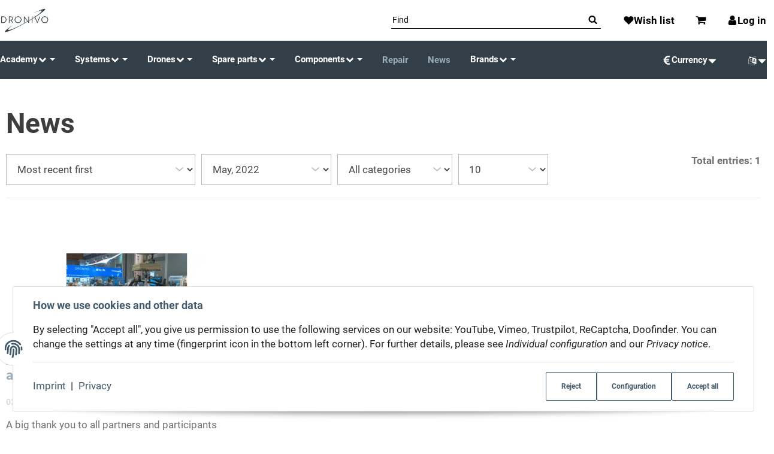

--- FILE ---
content_type: text/html; charset=utf-8
request_url: https://www.dronivo.de/Newsoverview-5-2022
body_size: 35771
content:
<!DOCTYPE html>
<html lang="en">

<head>
<meta name="kk-dropper-io-token" content="eeb8eca6c55fa678988531181bade535">
    
        <meta http-equiv="content-type" content="text/html; charset=utf-8">
        <meta http-equiv="Accept" content="image/webp,image/apng,image/*,*/*">
        <meta name="description" content="All-round services and distribution for drones from DJI, Parrot &amp; Co.">
                <meta name="viewport" content="width=device-width, initial-scale=1">
        <meta http-equiv="X-UA-Compatible" content="IE=edge">

                <meta name="robots" content="noindex, follow">
                
        <meta property="og:type" content="website">
        <meta property="og:site_name" content="News archive - 5/2022">
        <meta property="og:title" content="News archive - 5/2022">
        <meta property="og:description" content="All-round services and distribution for drones from DJI, Parrot &amp; Co.">
                    <meta property="og:image" content="https://www.dronivo.de/bilder/intern/shoplogo/Dronivo_logo_Dronivo_flat.png">
                <meta property="og:url" content="https://www.dronivo.de/Newsoverview-5-2022">
    

    <title>News archive - 5/2022</title>

            
<style type="text/css" data-dropper-inlined="//www.dronivo.de/plugins/kk_dropper/drops/Shared/framework.css?v=100.19.11">
._t-center{text-align:center}._t-left{text-align:left}._t-right{text-align:right}._v-middle{vertical-align:middle!important}._v-top{vertical-align:top!important}._v-bottom{vertical-align:bottom!important}._v-baseline{vertical-align:baseline!important}._m-0{margin:0!important}._m-0-top{margin-top:0!important}._m-0-bottom{margin-bottom:0!important}._m-0-right{margin-right:0!important}._m-0-left{margin-left:0!important}._m-025{margin:.25em!important}._m-025-top{margin-top:.25em!important}._m-025-bottom{margin-bottom:.25em!important}._m-025-right{margin-right:.25em!important}._m-025-left{margin-left:.25em!important}._m-05{margin:.5em!important}._m-05-top{margin-top:.5em!important}._m-05-bottom{margin-bottom:.5em!important}._m-05-right{margin-right:.5em!important}._m-05-left{margin-left:.5em!important}._m-075{margin:.75em!important}._m-075-top{margin-top:.75em!important}._m-075-bottom{margin-bottom:.75em!important}._m-075-right{margin-right:.75em!important}._m-075-left{margin-left:.75em!important}._m-1{margin:1em!important}._m-1-top{margin-top:1em!important}._m-1-bottom{margin-bottom:1em!important}._m-1-right{margin-right:1em!important}._m-1-left{margin-left:1em!important}._m-125{margin:1.25em!important}._m-125-top{margin-top:1.25em!important}._m-125-bottom{margin-bottom:1.25em!important}._m-125-right{margin-right:1.25em!important}._m-125-left{margin-left:1.25em!important}._m-15{margin:1.5em!important}._m-15-top{margin-top:1.5em!important}._m-15-bottom{margin-bottom:1.5em!important}._m-15-right{margin-right:1.5em!important}._m-15-left{margin-left:1.5em!important}._m-175{margin:1.75em!important}._m-175-top{margin-top:1.75em!important}._m-175-bottom{margin-bottom:1.75em!important}._m-175-right{margin-right:1.75em!important}._m-175-left{margin-left:1.75em!important}._m-2{margin:2em!important}._m-2-top{margin-top:2em!important}._m-2-bottom{margin-bottom:2em!important}._m-2-right{margin-right:2em!important}._m-2-left{margin-left:2em!important}._m-25{margin:2.5em!important}._m-25-top{margin-top:2.5em!important}._m-25-bottom{margin-bottom:2.5em!important}._m-25-right{margin-right:2.5em!important}._m-25-left{margin-left:2.5em!important}._m-3{margin:3em!important}._m-3-top{margin-top:3em!important}._m-3-bottom{margin-bottom:3em!important}._m-3-right{margin-right:3em!important}._m-3-left{margin-left:3em!important}._m-4{margin:4em!important}._m-4-top{margin-top:4em!important}._m-4-bottom{margin-bottom:4em!important}._m-4-right{margin-right:4em!important}._m-4-left{margin-left:4em!important}._m-5{margin:5em!important}._m-5-top{margin-top:5em!important}._m-5-bottom{margin-bottom:5em!important}._m-5-right{margin-right:5em!important}._m-5-left{margin-left:5em!important}._p-0{padding:0!important}._p-0-top{padding-top:0!important}._p-0-bottom{padding-bottom:0!important}._p-0-right{padding-right:0!important}._p-0-left{padding-left:0!important}._p-025{padding:.25em!important}._p-025-top{padding-top:.25em!important}._p-025-bottom{padding-bottom:.25em!important}._p-025-right{padding-right:.25em!important}._p-025-left{padding-left:.25em!important}._p-05{padding:.5em!important}._p-05-top{padding-top:.5em!important}._p-05-bottom{padding-bottom:.5em!important}._p-05-right{padding-right:.5em!important}._p-05-left{padding-left:.5em!important}._p-075{padding:.75em!important}._p-075-top{padding-top:.75em!important}._p-075-bottom{padding-bottom:.75em!important}._p-075-right{padding-right:.75em!important}._p-075-left{padding-left:.75em!important}._p-1{padding:1em!important}._p-1-top{padding-top:1em!important}._p-1-bottom{padding-bottom:1em!important}._p-1-right{padding-right:1em!important}._p-1-left{padding-left:1em!important}._p-125{padding:1.25em!important}._p-125-top{padding-top:1.25em!important}._p-125-bottom{padding-bottom:1.25em!important}._p-125-right{padding-right:1.25em!important}._p-125-left{padding-left:1.25em!important}._p-15{padding:1.5em!important}._p-15-top{padding-top:1.5em!important}._p-15-bottom{padding-bottom:1.5em!important}._p-15-right{padding-right:1.5em!important}._p-15-left{padding-left:1.5em!important}._p-175{padding:1.75em!important}._p-175-top{padding-top:1.75em!important}._p-175-bottom{padding-bottom:1.75em!important}._p-175-right{padding-right:1.75em!important}._p-175-left{padding-left:1.75em!important}._p-2{padding:2em!important}._p-2-top{padding-top:2em!important}._p-2-bottom{padding-bottom:2em!important}._p-2-right{padding-right:2em!important}._p-2-left{padding-left:2em!important}._p-25{padding:2.5em!important}._p-25-top{padding-top:2.5em!important}._p-25-bottom{padding-bottom:2.5em!important}._p-25-right{padding-right:2.5em!important}._p-25-left{padding-left:2.5em!important}._p-3{padding:3em!important}._p-3-top{padding-top:3em!important}._p-3-bottom{padding-bottom:3em!important}._p-3-right{padding-right:3em!important}._p-3-left{padding-left:3em!important}._p-4{padding:4em!important}._p-4-top{padding-top:4em!important}._p-4-bottom{padding-bottom:4em!important}._p-4-right{padding-right:4em!important}._p-4-left{padding-left:4em!important}._p-5{padding:5em!important}._p-5-top{padding-top:5em!important}._p-5-bottom{padding-bottom:5em!important}._p-5-right{padding-right:5em!important}._p-5-left{padding-left:5em!important}._fs-0{font-size:0!important}._fs-01{font-size:.1em!important}._fs-02{font-size:.2em!important}._fs-03{font-size:.3em!important}._fs-04{font-size:.4em!important}._fs-05{font-size:.5em!important}._fs-06{font-size:.6em!important}._fs-07{font-size:.7em!important}._fs-075{font-size:.75em!important}._fs-08{font-size:.8em!important}._fs-09{font-size:.9em!important}._fs-095{font-size:.95em!important}._fs-1{font-size:1em!important}._fs-11{font-size:1.1em!important}._fs-12{font-size:1.2em!important}._fs-13{font-size:1.3em!important}._fs-14{font-size:1.4em!important}._fs-15{font-size:1.5em!important}._fs-16{font-size:1.6em!important}._fs-17{font-size:1.7em!important}._fs-18{font-size:1.8em!important}._fs-19{font-size:1.9em!important}._fs-2{font-size:2em!important}._fs-25{font-size:2.5em!important}._fs-3{font-size:3em!important}._fs-35{font-size:3.5em!important}._fs-4{font-size:4em!important}._fs-5{font-size:5em!important}._fs-6{font-size:6em!important}._fs-7{font-size:7em!important}._left{float:left!important}._right{float:right!important}._fw-light{font-weight:300!important}._fw-normal{font-weight:400!important}._fw-bold{font-weight:700!important}._fw-heavy{font-weight:800!important}._lh-normal{line-height:normal!important}._lh-0{line-height:0!important}._lh-1{line-height:1!important}._lh-11{line-height:1.1!important}._lh-12{line-height:1.2!important}._lh-13{line-height:1.3!important}._lh-14{line-height:1.4!important}._lh-15{line-height:1.5!important}._lh-2{line-height:1.5!important}._relative{position:relative}._absolute{position:absolute}._static{position:static}._d-block{display:block}._d-inline{display:inline}._d-inline-block{display:inline-block}._d-table{display:table}._d-table-row{display:table-row}._d-table-cell{display:table-cell}._hcenter{display:table;margin-left:auto;margin-right:auto}._br-0{border-radius:0!important}._br-2{border-radius:2px!important}._b-left{border-left:1px solid #ddd!important}._b-right{border-right:1px solid #ddd!important}._b-top{border-top:1px solid #ddd!important}._b-bottom{border-bottom:1px solid #ddd!important}._b-all{border:1px solid #ddd!important}._b-none{border:0 none!important}._c-default{cursor:default!important}._c-pointer{cursor:pointer!important}._click-through{pointer-events:none!important}._o-0{opacity:0!important}._o-01{opacity:.1!important}._o-02{opacity:.2!important}._o-03{opacity:.3!important}._o-04{opacity:.4!important}._o-05{opacity:.5!important}._o-06{opacity:.6!important}._o-07{opacity:.7!important}._o-08{opacity:.8!important}._o-09{opacity:.9!important}._o-1{opacity:1!important}._o-1-hover:hover{opacity:1!important}._w-5{width:5%!important}._w-10{width:10%!important}._w-15{width:15%!important}._w-20{width:20%!important}._w-25{width:25%!important}._w-30{width:30%!important}._w-33{width:33.333333333333333%!important}._w-35{width:35%!important}._w-30{width:30%!important}._w-40{width:40%!important}._w-50{width:50%!important}._w-60{width:60%!important}._w-66{width:66%!important}._w-70{width:70%!important}._w-75{width:75%!important}._w-80{width:80%!important}._w-85{width:85%!important}._w-90{width:90%!important}._w-95{width:95%!important}._w-100{width:100%!important}._dg{display:block;clear:both}._dgw{display:flex;flex-wrap:wrap;flex-direction:row;--dg-units:12;--dg-gap-x:30px;--dg-gap-y:30px}._dg>._dgw{gap:0 var(--dg-gap-x);margin:calc(-1 * var(--dg-gap-y)/ 2) 0}._dgs{--dg-offset:0;--dg-span:var(--dg-units);display:block}._dgw>._dgs{width:calc(((var(--dg-span)/ var(--dg-units)) * 100%) - ((var(--dg-units) - var(--dg-span))/ var(--dg-units)) * var(--dg-gap-x));margin-left:calc(((var(--dg-offset)/ var(--dg-units)) * 100%) + (var(--dg-offset) * (var(--dg-gap-x)/ var(--dg-units))));padding:calc(var(--dg-gap-y)/ 2) 0}._dgb{display:none;width:100%;clear:both}i.kk-icon-svg{display:inline-block;display:inline-flex;align-self:center;line-height:1;align-items:center;position:relative;top:.125em}i.kk-icon-svg>svg{height:1em;fill:currentColor}i.kk-icon-boxed{width:1em;text-align:center}.kk-loader,.kk-loader:after,.kk-loader:before{animation:kk_loader 1s infinite ease-in-out;width:1em;height:4em}.kk-loader{text-indent:-9999em;position:relative;font-size:11px;transform:translateZ(0);animation-delay:-.16s;margin:0 auto;top:50px}.kk-loader:after,.kk-loader:before{position:absolute;top:0;content:''}.kk-loader:before{left:-1.5em;animation-delay:-.32s}.kk-loader:after{left:1.5em}@keyframes kk_loader{0%,100%,80%{box-shadow:0 0;height:4em}40%{box-shadow:0 -2em;height:5em}}.kk-drop-lazy-load-container{position:relative}.kk-drop-lazy-load-container .kk-loader{opacity:.15;position:absolute;left:50%;transform:translateX(-50%) translateZ(0)}
</style>
<style type="text/css" data-dropper-inlined="//www.dronivo.de/plugins/kk_dropper/drops/KK_Popup/css/popup.css?v=1.0.12">
.kk-popup{display:none}[data-popup]{cursor:pointer}.kk-popup-modal .kk-popup-modal-body,.kk-popup-modal .kk-popup-modal-footer,.kk-popup-modal .kk-popup-modal-header{clear:both}.kk-popup-modal--custom-width{padding:30px 10px 10px!important}.kk-popup-modal--custom-width .kk-popup-modal-dialog{margin:0 auto!important;max-width:100%}.kk-popup-modal-title{margin:0!important}.kk-popup-modal--no-content-padding .kk-popup-modal-body,.kk-popup-modal--no-content-padding .kk-popup-modal-dialog-content{padding:0!important}.kk-popup-modal-dialog-content{position:relative}.kk-popup-modal-dialog-content>.kk-popup-modal-close{position:absolute;padding:25px 20px;top:0;right:0;left:auto;bottom:auto;z-index:1;line-height:0}.kk-popup-content{position:relative;display:inline-block;width:100%;opacity:1;transition:opacity 1s}
</style>
<style type="text/css" data-dropper-inlined="//www.dronivo.de/plugins/kk_dropper/drops/KK_FlexLayout/gridsystem.css?v=2.0.2">
.kk-flexlayout{display:block}.grid-system{display:inline-block;width:100%;vertical-align:top}.grid-system.equal-spaces>.grid-system-row>.grid-space.equal-space{display:flex;flex-direction:column}.grid-system.equal-spaces>.grid-system-row>.grid-space.equal-space>div{flex:auto}.grid-space.grid-space-hidden{padding:0!important}
</style>
<style type="text/css" data-dropper-inlined="//www.dronivo.de/plugins/kk_dropper/drops/KK_ImageBanner/imagebanner.css?v=1.0.7">
.kk-image-banner{display:inline-block;line-height:0;padding:0;margin:0;text-decoration:none;color:inherit;max-width:100%}a.kk-image-banner{cursor:default}a.kk-image-banner[href]{cursor:pointer}.kk-image-banner .kk-image-banner-img{line-height:0}.kk-image-banner .kk-image-banner-img.kk-image-banner-mode-auto{max-width:100%;height:auto}
</style>
<style type="text/css" data-dropper-inlined="//www.dronivo.de/plugins/kk_dropper/drops/KK_ContactForms/uploader/uploader.css?v=2.0.18">
.kkcf-qq-uploader{position:relative;width:100%}.kkcf-qq-upload-button{display:inline-block}.kkcf-qq-upload-drop-area,.kkcf-qq-upload-extra-drop-area{position:absolute;top:0;left:0;width:100%;height:100%;min-height:30px;z-index:2;background:#ff9797;text-align:center}.kkcf-qq-upload-drop-area span{display:block;position:absolute;top:50%;width:100%;margin-top:-8px;font-size:16px}.kkcf-qq-upload-extra-drop-area{position:relative;margin-top:50px;font-size:16px;padding-top:30px;height:20px;min-height:40px}.kkcf-qq-upload-drop-area-active{background:#ff7171}.kkcf-qq-upload-list{margin:0;padding:0;list-style:none}.kkcf-qq-upload-list .kkcf-qq-upload-list-item{margin:0;padding:9px;line-height:1;font-size:1em;background-color:#fff0bd}.kkcf-qq-upload-list .kkcf-qq-upload-list-item:first-child{margin-top:.5em}.kkcf-qq-upload-cancel,.kkcf-qq-upload-failed-text,.kkcf-qq-upload-file,.kkcf-qq-upload-size,.kkcf-qq-upload-spinner{margin-right:.75em}.kkcf-qq-upload-spinner{display:inline-block;background:url(/plugins/kk_dropper/drops/KK_ContactForms/uploader/loading.gif);width:15px;height:15px;vertical-align:text-bottom}.kkcf-qq-upload-cancel,.kkcf-qq-upload-size{font-size:.8em;font-weight:400}.kkcf-qq-upload-failed-text{display:none}.kkcf-qq-upload-fail .kkcf-qq-upload-failed-text{display:inline}.kkcf-qq-upload-list .kkcf-qq-upload-list-item.kkcf-qq-upload-success{background-color:#5da30c;color:#fff}.kkcf-qq-upload-list .kkcf-qq-upload-list-item.kkcf-qq-upload-fail{background-color:#d60000;color:#fff}
</style>
<style type="text/css" data-dropper-inlined="//www.dronivo.de/plugins/kk_dropper/drops/KK_ContactForms/contactforms.css?v=2.0.18">
.kk-contact-forms-drop{transition:opacity .3s;position:relative}.kk-contact-forms-drop.loading{opacity:.5;pointer-events:none}.kk-contact-forms-drop input[name=h0n3yp07]{display:none}.kk-contact-forms-drop .has-error .checkbox,.kk-contact-forms-drop .has-error .checkbox-inline,.kk-contact-forms-drop .has-error .radio,.kk-contact-forms-drop .has-error .radio-inline,.kk-contact-forms-drop .has-error.checkbox label,.kk-contact-forms-drop .has-error.checkbox-inline label,.kk-contact-forms-drop .has-error.radio label,.kk-contact-forms-drop .has-error.radio-inline label{color:inherit}.kk-contact-forms-drop .contact-form-error-text{display:block!important}.kk-contact-forms-drop .kkcf-g-recaptcha{position:relative}.kk-contact-forms-drop .kkcf-g-recaptcha [name=g-recaptcha-response]{display:block!important;width:1px!important;height:1px!important;border:0 none!important;background:0 0!important;box-shadow:none!important;padding:0!important;margin:0!important;visibility:visible!important;outline:0!important;opacity:0!important;pointer-events:none!important;position:absolute!important;top:50%!important;left:25px!important}.kk-contact-forms-drop .kkcf-recaptcha-loader{width:302px;height:78px;background:#f9f9f9;border-radius:3px;border:1px solid #d3d3d3}.kk-contact-forms-drop .kkcf-label-required{opacity:.5;font-size:.8em;vertical-align:text-top;margin-left:.25em}.kk-contact-forms-drop .kk-cf-form-group{margin:0}.kk-contact-forms-drop .contact-form-error-container>p:first-child{margin-top:0}.kk-contact-forms-drop .contact-form-error-container>p:last-child{margin-bottom:0}.kk-contact-forms-drop .contact-form-container-auto{margin:1em 0 0 0}kkcf-dbg-content-container{color:initial;letter-spacing:initial;font-weight:initial;text-align:initial;font:initial;font-family:sans-serif;font-size:15px}.kkcf-dbg .kkcf-dbg-header .kkcf-dbg-label{display:inline-block;width:95px;text-align:left;padding-right:.5em}.kkcf-dbg .kkcf-dbg-content>:first-child{margin-top:0}.kkcf-dbg .kkcf-dbg-content>:last-child{margin-bottom:0}.kkcf-dbg .kkcf-dbg-code{white-space:pre-wrap;word-break:break-all;font-family:monospace;font-size:.85em}.kkcf-dbg .kkcf-dbg-content-text{display:block;padding:0;background:0 0;resize:none;color:#000;margin:0;font-family:sans-serif;font-size:15px;width:100%;border:0 none;box-shadow:none;outline:0;overflow:hidden}
</style>
<style type="text/css" data-dropper-inlined="//www.dronivo.de/plugins/kk_dropper/integrations/INT_Nova/css/style.css?v=1.1.3">
.int-nova-article-wrapper.product-wrapper{height:auto!important}
</style>
<meta name="kk-dropper-stylesheets" content="">
<link rel="canonical" href="https://www.dronivo.de/Newsoverview-5-2022">
    

    

                        
                
                
                    <link rel="preload" as="script" href="https://www.dronivo.de/templates/admorris_pro/js/lazysizes-blur.min.js?v=5.3.0">
                
        <link rel="preload" as="script" href="https://www.dronivo.de/templates/admorris_pro/js/lazysizes.min.js?v=5.3.0">

        
        <script data-name="admorris-script">loadjs=function(){var l=function(){},c={},f={},u={};function o(e,n){if(e){var t=u[e];if(f[e]=n,t)for(;t.length;)t[0](e,n),t.splice(0,1)}}function s(e,n){e.call&&(e={success:e}),n.length?(e.error||l)(n):(e.success||l)(e)}function h(t,r,i,c){var o,s,e=document,n=i.async,f=(i.numRetries||0)+1,u=i.before||l,a=t.replace(/^(css|img)!/,"");c=c||0,/(^css!|\.css$)/.test(t)?(o=!0,(s=e.createElement("link")).rel="stylesheet",s.href=a):/(^img!|\.(png|gif|jpg|svg)$)/.test(t)?(s=e.createElement("img")).src=a:((s=e.createElement("script")).src=t,s.async=void 0===n||n),!(s.onload=s.onerror=s.onbeforeload=function(e){var n=e.type[0];if(o&&"hideFocus"in s)try{s.sheet.cssText.length||(n="e")}catch(e){18!=e.code&&(n="e")}if("e"==n&&(c+=1)<f)return h(t,r,i,c);r(t,n,e.defaultPrevented)})!==u(t,s)&&e.head.appendChild(s)}function t(e,n,t){var r,i;if(n&&n.trim&&(r=n),i=(r?t:n)||{},r){if(r in c)throw"LoadJS";c[r]=!0}!function(e,r,n){var t,i,c=(e=e.push?e:[e]).length,o=c,s=[];for(t=function(e,n,t){if("e"==n&&s.push(e),"b"==n){if(!t)return;s.push(e)}--c||r(s)},i=0;i<o;i++)h(e[i],t,n)}(e,function(e){s(i,e),o(r,e)},i)}return t.ready=function(e,n){return function(e,t){e=e.push?e:[e];var n,r,i,c=[],o=e.length,s=o;for(n=function(e,n){n.length&&c.push(e),--s||t(c)};o--;)r=e[o],(i=f[r])?n(r,i):(u[r]=u[r]||[]).push(n)}(e,function(e){s(n,e)}),t},t.done=function(e){o(e,[])},t.reset=function(){c={},f={},u={}},t.isDefined=function(e){return e in c},t}();function adm_loadScript(fn) {return fn();}function admorrispro_ready(fn) {if (document.readyState != 'loading'){fn();} else {document.addEventListener('DOMContentLoaded', fn);}}
        </script>
            
                        
    

    
            <link rel="icon" type="image/png" href="https://www.dronivo.de/media/image/storage/opc/logo_144x144_px.png">
    

    


        <script>
            window.lazySizesConfig = window.lazySizesConfig || {};
            window.lazySizesConfig.lazyClass = 'lazy';
        </script>
                    <script src="https://www.dronivo.de/templates/admorris_pro/js/lazysizes-blur.min.js?v=5.3.0" async></script>
                <script src="https://www.dronivo.de/templates/admorris_pro/js/ls.unveilhooks.min.js?v=5.3.0" async></script>
        
        <script src="https://www.dronivo.de/templates/admorris_pro/js/lazysizes.min.js?v=5.3.0" async></script>

                <script>
            window.svgLocalStorageConfig = [{
                name: 'icons',
                path:'https://www.dronivo.de/templates/admorris_pro/icons.svg',
                revision: 'f5e36a7316f5b0d6141fef94ebc4149b'
            },
            {
                name: 'payment-icons',
                path: 'https://www.dronivo.de/templates/admorris_pro/payment-icons.svg',
                revision: 'eedfc2ce91ad847580c37016211de809'
            }];
        </script>

        <script src="https://www.dronivo.de/templates/admorris_pro/js/svgLocalStorage.min.js?v=3.1.9" async></script>

                
                
                
            
                                    
                        <style>
                @font-face{font-display:swap;font-family:'Roboto';font-style:normal;font-weight:400;src:local('Roboto'),local('Roboto-Regular'),url('https://www.dronivo.de/templates/admorris_pro/fonts/roboto/roboto-v18-latin-regular.woff2') format('woff2'),url('https://www.dronivo.de/templates/admorris_pro/fonts/roboto/roboto-v18-latin-regular.woff') format('woff')}@font-face{font-display:swap;font-family:'Roboto';font-style:normal;font-weight:500;src:local('Roboto Medium'),local('Roboto-Medium'),url('https://www.dronivo.de/templates/admorris_pro/fonts/roboto/roboto-v18-latin-500.woff2') format('woff2'),url('https://www.dronivo.de/templates/admorris_pro/fonts/roboto/roboto-v18-latin-500.woff') format('woff')}@font-face{font-display:swap;font-family:'Roboto';font-style:italic;font-weight:400;src:local('Roboto Italic'),local('Roboto-Italic'),url('https://www.dronivo.de/templates/admorris_pro/fonts/roboto/roboto-v18-latin-italic.woff2') format('woff2'),url('https://www.dronivo.de/templates/admorris_pro/fonts/roboto/roboto-v18-latin-italic.woff') format('woff')}@font-face{font-display:swap;font-family:'Roboto';font-style:italic;font-weight:500;src:local('Roboto Medium Italic'),local('Roboto-MediumItalic'),url('https://www.dronivo.de/templates/admorris_pro/fonts/roboto/roboto-v18-latin-500italic.woff2') format('woff2'),url('https://www.dronivo.de/templates/admorris_pro/fonts/roboto/roboto-v18-latin-500italic.woff') format('woff')}@font-face{font-display:swap;font-family:'Roboto';font-style:italic;font-weight:700;src:local('Roboto Bold Italic'),local('Roboto-BoldItalic'),url('https://www.dronivo.de/templates/admorris_pro/fonts/roboto/roboto-v18-latin-700italic.woff2') format('woff2'),url('https://www.dronivo.de/templates/admorris_pro/fonts/roboto/roboto-v18-latin-700italic.woff') format('woff')}@font-face{font-display:swap;font-family:'Roboto';font-style:normal;font-weight:700;src:local('Roboto Bold'),local('Roboto-Bold'),url('https://www.dronivo.de/templates/admorris_pro/fonts/roboto/roboto-v18-latin-700.woff2') format('woff2'),url('https://www.dronivo.de/templates/admorris_pro/fonts/roboto/roboto-v18-latin-700.woff') format('woff')}
            </style>
            
                 
            
                


        
                    
                    
    
    <link type="text/css" href="https://www.dronivo.de/templates/admorris_pro/styles/admorris/styles.css?v=c2cd58d2df4e24feb5a65e04caba724b" rel="stylesheet">

            <link type="text/css" href="https://www.dronivo.de/templates/admorris_pro/styles/admorris/blog.css?v=d4c2eb87fae7ef172d1fe07d97308145" rel="stylesheet">

    
    
        <link rel="stylesheet" href="https://www.dronivo.de/templates/admorris_pro/styles/admorris/non-critical.css?v=72c327c3d7c47da163a448773389e1ba" media="print" onload="this.media='all'">


                                                                                                <link type="text/css" href="https://www.dronivo.de/asset/admorris.css,plugin_css?v=3.1.9&amp;h=1250ee053a26ea0303e3de28bfde4949&amp;id=3.1.9" rel="stylesheet">
        

                

        
        <link rel="stylesheet" href="https://www.dronivo.de/templates/admorris_pro/styles/consent.min.css?v=3.1.9" media="print" onload="this.media='all'">
                                <link rel="stylesheet" href="https://www.dronivo.de/templates/admorris_pro/styles/animate.css" media="print" onload="this.media='all'">
        <link rel="stylesheet" href="https://www.dronivo.de/templates/admorris_pro/styles/slick-lightbox.css" media="print" onload="this.media='all'">

                            <link rel="alternate" type="application/rss+xml" title="Newsfeed www.dronivo.de" href="https://www.dronivo.de/rss.xml">
                                                            <link rel="alternate" hreflang="de" href="https://www.dronivo.de/News">
                                <link rel="alternate" hreflang="x-default" href="https://www.dronivo.de/News">
                                            <link rel="alternate" hreflang="en" href="https://www.dronivo.de/News_1">
                                    
    

        


    
        <script src="https://www.dronivo.de/templates/admorris_pro/js/jquery-3.7.1.min.js"></script>
    

    

    <style>
    :root {
                --container-size: 1260px;
                --product-slider-display-count-xs: 2;
        --product-slider-display-count-sm: 3;
        --product-slider-display-count-md: 4;
        --product-slider-display-count-lg: 5;
        --product-slider-display-count-xl: 6;
        
        
    }
</style>

    <script data-name="admorris-script">
        var templateSettings = {"backgroundcolor":"#eee","banner_full_width":"N","cart_dropdown_images":"small","favicon":"favicon.ico","header_design":"custom","left_sidebar":"N","notifications":"basket","pagelayout":"fluid","qty_modify_dropdown":"Y","slider_full_width":"N","static_header":"N","theme_default":"admorris"};
            </script>

        
        <script data-name="admorris-settings">
        var admorris_pro_template_settings = {"templateDir":"https:\/\/www.dronivo.de\/templates\/admorris_pro\/","paginationType":0,"templateVersion":"3.1.9","sliderItems":6,"loadParallaxScript":false,"scrollToTopButton":true,"fixedAddToBasketButton":false,"hoverSecondImage":false,"easyzoom":true,"hoverProductlist":true,"productSliderPurchaseFunctions":false,"iconFamily":{"chevronRight":"fontAwesome4","chevronLeft":"fontAwesome4"},"langVars":{"close":"Reject"},"cartDropdown":"dropdown","proSliderActive":false};
        
        
    </script>


    <script defer src="https://www.dronivo.de/templates/admorris_pro/js/admorris/app.4a1249ca50404efae335.js"></script>

                        <script defer src="https://www.dronivo.de/asset/jtl3.js?v=3.1.9"></script>
                
                


            <script type="module">
        loadjs.done('template-scripts');
    </script>

        <script>
        var loadjsDefer={success:function(){},error:function(e){},before:function(e,r){if(r.tagName=='SCRIPT'){r.setAttribute("defer",""),r.removeAttribute("async")}}};
    </script>
    
    

    


    <script>
        var head_conf={head:"jtl",screens:[480,768,992,1200]};
        (function(n,t){"use strict";function w(){}function u(n,t){if(n){typeof n=="object"&&(n=[].slice.call(n));for(var i=0,r=n.length;i<r;i++)t.call(n,n[i],i)}}function it(n,i){var r=Object.prototype.toString.call(i).slice(8,-1);return i!==t&&i!==null&&r===n}function s(n){return it("Function",n)}function a(n){return it("Array",n)}function et(n){var i=n.split("/"),t=i[i.length-1],r=t.indexOf("?");return r!==-1?t.substring(0,r):t}function f(n){(n=n||w,n._done)||(n(),n._done=1)}function ot(n,t,r,u){var f=typeof n=="object"?n:{test:n,success:!t?!1:a(t)?t:[t],failure:!r?!1:a(r)?r:[r],callback:u||w},e=!!f.test;return e&&!!f.success?(f.success.push(f.callback),i.load.apply(null,f.success)):e||!f.failure?u():(f.failure.push(f.callback),i.load.apply(null,f.failure)),i}function v(n){var t={},i,r;if(typeof n=="object")for(i in n)!n[i]||(t={name:i,url:n[i]});else t={name:et(n),url:n};return(r=c[t.name],r&&r.url===t.url)?r:(c[t.name]=t,t)}function y(n){n=n||c;for(var t in n)if(n.hasOwnProperty(t)&&n[t].state!==l)return!1;return!0}function st(n){n.state=ft;u(n.onpreload,function(n){n.call()})}function ht(n){n.state===t&&(n.state=nt,n.onpreload=[],rt({url:n.url,type:"cache"},function(){st(n)}))}function ct(){var n=arguments,t=n[n.length-1],r=[].slice.call(n,1),f=r[0];return(s(t)||(t=null),a(n[0]))?(n[0].push(t),i.load.apply(null,n[0]),i):(f?(u(r,function(n){s(n)||!n||ht(v(n))}),b(v(n[0]),s(f)?f:function(){i.load.apply(null,r)})):b(v(n[0])),i)}function lt(){var n=arguments,t=n[n.length-1],r={};return(s(t)||(t=null),a(n[0]))?(n[0].push(t),i.load.apply(null,n[0]),i):(u(n,function(n){n!==t&&(n=v(n),r[n.name]=n)}),u(n,function(n){n!==t&&(n=v(n),b(n,function(){y(r)&&f(t)}))}),i)}function b(n,t){if(t=t||w,n.state===l){t();return}if(n.state===tt){i.ready(n.name,t);return}if(n.state===nt){n.onpreload.push(function(){b(n,t)});return}n.state=tt;rt(n,function(){n.state=l;t();u(h[n.name],function(n){f(n)});o&&y()&&u(h.ALL,function(n){f(n)})})}function at(n){n=n||"";var t=n.split("?")[0].split(".");return t[t.length-1].toLowerCase()}function rt(t,i){function e(t){t=t||n.event;u.onload=u.onreadystatechange=u.onerror=null;i()}function o(f){f=f||n.event;(f.type==="load"||/loaded|complete/.test(u.readyState)&&(!r.documentMode||r.documentMode<9))&&(n.clearTimeout(t.errorTimeout),n.clearTimeout(t.cssTimeout),u.onload=u.onreadystatechange=u.onerror=null,i())}function s(){if(t.state!==l&&t.cssRetries<=20){for(var i=0,f=r.styleSheets.length;i<f;i++)if(r.styleSheets[i].href===u.href){o({type:"load"});return}t.cssRetries++;t.cssTimeout=n.setTimeout(s,250)}}var u,h,f;i=i||w;h=at(t.url);h==="css"?(u=r.createElement("link"),u.type="text/"+(t.type||"css"),u.rel="stylesheet",u.href=t.url,t.cssRetries=0,t.cssTimeout=n.setTimeout(s,500)):(u=r.createElement("script"),u.type="text/"+(t.type||"javascript"),u.src=t.url);u.onload=u.onreadystatechange=o;u.onerror=e;u.async=!1;u.defer=!1;t.errorTimeout=n.setTimeout(function(){e({type:"timeout"})},7e3);f=r.head||r.getElementsByTagName("head")[0];f.insertBefore(u,f.lastChild)}function vt(){for(var t,u=r.getElementsByTagName("script"),n=0,f=u.length;n<f;n++)if(t=u[n].getAttribute("data-headjs-load"),!!t){i.load(t);return}}function yt(n,t){var v,p,e;return n===r?(o?f(t):d.push(t),i):(s(n)&&(t=n,n="ALL"),a(n))?(v={},u(n,function(n){v[n]=c[n];i.ready(n,function(){y(v)&&f(t)})}),i):typeof n!="string"||!s(t)?i:(p=c[n],p&&p.state===l||n==="ALL"&&y()&&o)?(f(t),i):(e=h[n],e?e.push(t):e=h[n]=[t],i)}function e(){if(!r.body){n.clearTimeout(i.readyTimeout);i.readyTimeout=n.setTimeout(e,50);return}o||(o=!0,vt(),u(d,function(n){f(n)}))}function k(){r.addEventListener?(r.removeEventListener("DOMContentLoaded",k,!1),e()):r.readyState==="complete"&&(r.detachEvent("onreadystatechange",k),e())}var r=n.document,d=[],h={},c={},ut="async"in r.createElement("script")||"MozAppearance"in r.documentElement.style||n.opera,o,g=n.head_conf&&n.head_conf.head||"head",i=n[g]=n[g]||function(){i.ready.apply(null,arguments)},nt=1,ft=2,tt=3,l=4,p;if(r.readyState==="complete")e();else if(r.addEventListener)r.addEventListener("DOMContentLoaded",k,!1),n.addEventListener("load",e,!1);else{r.attachEvent("onreadystatechange",k);n.attachEvent("onload",e);p=!1;try{p=!n.frameElement&&r.documentElement}catch(wt){}p&&p.doScroll&&function pt(){if(!o){try{p.doScroll("left")}catch(t){n.clearTimeout(i.readyTimeout);i.readyTimeout=n.setTimeout(pt,50);return}e()}}()}i.load=i.js=ut?lt:ct;i.test=ot;i.ready=yt;i.ready(r,function(){y()&&u(h.ALL,function(n){f(n)});i.feature&&i.feature("domloaded",!0)})})(window);(function(n,t){"use strict";jQuery["fn"]["ready"]=function(fn){jtl["ready"](function(){jQuery["when"]()["done"](fn)});return jQuery}})(window);</script>
    
            

            
    <script type="application/ld+json">
        {
            "@context": "https://schema.org",
            "@type": "Organization",
            "url": "https://www.dronivo.de",
            "logo": "/media/image/storage/opc/dronivo_logo_dronivo_flat.png"
        }
    </script>
    

    
    
<!-- doofinder add to cart script -->
<script> 
    class DoofinderAddToCartError extends Error {
        constructor(reason, status = "") {
            const message = "Error adding an item to the cart. Reason: " + reason + ". Status code: " + status;
            super(message);
            this.name = "DoofinderAddToCartError";
        }
    } 
    
    function addToCart(product_id, amount, statusPromise){
        product_id = parseInt(product_id);
        let properties = {
            jtl_token : "482b688b6ea002a76a78fd1d1bc997813f24b89fa177e0155c5a85973f54981a"
        };
        $.evo.io().call('pushToBasket', [product_id, amount, properties], this, function(error, data) {

            if(error) {
                statusPromise.reject(new DoofinderAddToCartError(error));
            }

            let response = data.response;

            if(response){
                switch (response.nType) {
                    case 0:
                        statusPromise.reject(new DoofinderAddToCartError(response.cHints.join(' , ')));
                        break;
                    case 1:
                        statusPromise.resolve("forwarding..");
                        window.location.href = response.cLocation;
                        break;
                    case 2:
                        statusPromise.resolve("The item has been successfully added to the cart.");
                        $.evo.basket().updateCart();
                        $.evo.basket().pushedToBasket(response);
                        break;
                }
            }
        })
    }
     
    document.addEventListener("doofinder.cart.add", function(event) {
        const { item_id, amount, grouping_id, link, statusPromise } = event.detail;

        $.ajax({
            url: "https://www.dronivo.de/plugins/ws5_doofinder/addToCart.php",
            type: "POST",
            data: {
                action: 'checkForVariations',
                id: item_id,
                link: link
            },
            success: function(response) {
                if (response == 'true') {
                    window.location.href = link;
                } else {
                    addToCart(item_id, amount, statusPromise);
                }
            },
        });   
    });
</script><script> var admorris_pluginpfad = "https://www.dronivo.de/plugins/admorris_pro/frontend/", admorris_pluginversion = "3.1.9";</script><script> var admorris_shopUrl = "https://www.dronivo.de";</script><script src="https://www.dronivo.de/plugins/admorris_pro/frontend/js/consentManager.js?v=3.1.9" defer></script>
</head>


    

    <body data-page="40" class="no-js body-offcanvas desktop-device">


    
<script data-name="admorris-script">
    document.querySelector('body').classList.remove('no-js');
</script>






    
    
            
    




    
        <a href="#main-wrapper" id="skip-navigation-link" class="btn-skip-to">
                Skip to main content
        
</a>                                        <a href="#jtl-nav-wrapper" id="skip-navigation-link-nav" class="btn-skip-to">
                    Skip to navigation
            
</a>            

    
                    <input id="consent-manager-show-banner" type="hidden" value="1">
            
<div class="consent-manager-wrapper">
                                            
    <svg aria-hidden="true" class="d-none" xmlns="http://www.w3.org/2000/svg" viewbox="0 0 512 512"><defs><g id="fingerprint">
        <path fill="currentColor" d="M256.12 245.96c-13.25 0-24 10.74-24 24 1.14 72.25-8.14 141.9-27.7 211.55-2.73 9.72 2.15 30.49 23.12 30.49 10.48 0 20.11-6.92 23.09-17.52 13.53-47.91 31.04-125.41 29.48-224.52.01-13.25-10.73-24-23.99-24zm-.86-81.73C194 164.16 151.25 211.3 152.1 265.32c.75 47.94-3.75 95.91-13.37 142.55-2.69 12.98 5.67 25.69 18.64 28.36 13.05 2.67 25.67-5.66 28.36-18.64 10.34-50.09 15.17-101.58 14.37-153.02-.41-25.95 19.92-52.49 54.45-52.34 31.31.47 57.15 25.34 57.62 55.47.77 48.05-2.81 96.33-10.61 143.55-2.17 13.06 6.69 25.42 19.76 27.58 19.97 3.33 26.81-15.1 27.58-19.77 8.28-50.03 12.06-101.21 11.27-152.11-.88-55.8-47.94-101.88-104.91-102.72zm-110.69-19.78c-10.3-8.34-25.37-6.8-33.76 3.48-25.62 31.5-39.39 71.28-38.75 112 .59 37.58-2.47 75.27-9.11 112.05-2.34 13.05 6.31 25.53 19.36 27.89 20.11 3.5 27.07-14.81 27.89-19.36 7.19-39.84 10.5-80.66 9.86-121.33-.47-29.88 9.2-57.88 28-80.97 8.35-10.28 6.79-25.39-3.49-33.76zm109.47-62.33c-15.41-.41-30.87 1.44-45.78 4.97-12.89 3.06-20.87 15.98-17.83 28.89 3.06 12.89 16 20.83 28.89 17.83 11.05-2.61 22.47-3.77 34-3.69 75.43 1.13 137.73 61.5 138.88 134.58.59 37.88-1.28 76.11-5.58 113.63-1.5 13.17 7.95 25.08 21.11 26.58 16.72 1.95 25.51-11.88 26.58-21.11a929.06 929.06 0 0 0 5.89-119.85c-1.56-98.75-85.07-180.33-186.16-181.83zm252.07 121.45c-2.86-12.92-15.51-21.2-28.61-18.27-12.94 2.86-21.12 15.66-18.26 28.61 4.71 21.41 4.91 37.41 4.7 61.6-.11 13.27 10.55 24.09 23.8 24.2h.2c13.17 0 23.89-10.61 24-23.8.18-22.18.4-44.11-5.83-72.34zm-40.12-90.72C417.29 43.46 337.6 1.29 252.81.02 183.02-.82 118.47 24.91 70.46 72.94 24.09 119.37-.9 181.04.14 246.65l-.12 21.47c-.39 13.25 10.03 24.31 23.28 24.69.23.02.48.02.72.02 12.92 0 23.59-10.3 23.97-23.3l.16-23.64c-.83-52.5 19.16-101.86 56.28-139 38.76-38.8 91.34-59.67 147.68-58.86 69.45 1.03 134.73 35.56 174.62 92.39 7.61 10.86 22.56 13.45 33.42 5.86 10.84-7.62 13.46-22.59 5.84-33.43z"></path></g></defs></svg>
    
    <div id="consent-manager">
    	    	    		    	    	
    		<div id="consent-banner">
    			
    				<div class="consent-banner-icon icon-content--default">
                        <svg aria-hidden="true" xmlns="http://www.w3.org/2000/svg" viewbox="0 0 512 512"><use href="#fingerprint"></use></svg>
    				</div>
    			
    			
    				<div class="consent-banner-body">
						
							<div class="consent-banner-description">
									
											<span class="consent-display-2">
													How we use cookies and other data
											</span>
									
																											
											<p>
													By selecting "Accept all", you give us permission to use the following services on our website: YouTube, Vimeo, Trustpilot, ReCaptcha, Doofinder. You can change the settings at any time (fingerprint icon in the bottom left corner). For further details, please see <i>Individual configuration</i> and our <i>Privacy notice</i>.
											</p>

									
							</div>
					
    					
    						<div class="consent-banner-actions">
									<div class="consent-banner-actions-text">
																						<a href="https://www.dronivo.de/Imprint" title="Imprint">Imprint</a>
																																<span class="mx-1">|</span>
																																<a href="https://www.dronivo.de/Privacy" title="Privacy">Privacy</a>
																			</div>
    							<div class="consent-btn-helper">
																<div>
                                    <button type="button" class="consent-btn consent-btn-outline-primary btn-block" id="consent-banner-btn-close" title="Reject">
                                        Reject
                                    </button>
                                </div>
                                <div>
                                    <button type="button" class="consent-btn consent-btn-outline-primary btn-block" id="consent-banner-btn-settings">
                                        Configuration
                                    </button>
                                </div>
																<div class="consent-accept">
                                    <button type="button" class="consent-btn consent-btn-outline-primary btn-block" id="consent-banner-btn-all">
                                        Accept all
                                    </button>
                                </div>
    							</div>
    						</div>
    					

    				</div>
    			
    		</div>
    	
    	
    		<div id="consent-settings" class="consent-modal" role="dialog" aria-modal="true" aria-labelledby="consent-settings-title">
                <div class="consent-modal-content" role="document">
    				
    					<button type="button" class="consent-modal-close" data-toggle="consent-close" aria-label="Reject">
                            <svg aria-hidden="true" xmlns="http://www.w3.org/2000/svg" viewbox="0 0 50 50" width="50" height="50" stroke="currentColor" stroke-width="10" stroke-linecap="round" style="overflow: visible;width:1rem;">
                                <line x2="50" y2="50"></line>
                                <line x1="50" y2="50"></line>
                            </svg>
    					</button>
    				
    				
    					<div class="consent-modal-icon">
    						<svg aria-hidden="true" xmlns="http://www.w3.org/2000/svg" viewbox="0 0 512 512"><use href="#fingerprint"></use></svg>
    					</div>
    				
    				
    					<h2 id="consent-settings-title" class="consent-display-1">Data privacy settings</h2>
    				
    				
                        <p>The settings you specify here are stored in the "local storage" of your device. The settings will be remembered for the next time you visit our online shop. You can change these settings at any time (fingerprint icon in the bottom left corner).<br><br>For more information on cookie lifetime and required essential cookies, please see the <i>Privacy notice</i>.</p>
                                                    <div class="mb-5">
                                                                    <a href="https://www.dronivo.de/Imprint" title="Imprint">Imprint</a>
                                                                                                    <span class="mx-1">|</span>
                                                                                                    <a href="https://www.dronivo.de/Privacy" title="Privacy">Privacy</a>
                                                            </div>
                            				
    				
    					<div class="consent-btn-holder">
    						<div class="consent-switch">
    							<input type="checkbox" class="consent-input" id="consent-all-1" name="consent-all-1" data-toggle="consent-all">
    							<label class="consent-label consent-label-secondary" for="consent-all-1"><span>Select/Deselect all</span></label>
    						</div>
    						<div class="consent-accept">
    							<button type="button" class="consent-btn consent-btn-tertiary consent-btn-block consent-btn-primary consent-btn-sm d-md-none" data-toggle="consent-close">
    								Apply
    							</button>
    						</div>
    					</div>
    				
    				
    					<hr>
    				
    				
    					    						    						<div class="consent-switch">
    							
    								<input type="checkbox" class="consent-input" id="consent-1" name="consent-1" data-storage-key="youtube">
    								<label class="consent-label" for="consent-1">YouTube</label>
    							
    							
    								<a class="consent-show-more" href="#" data-collapse="consent-1-description">
    									Further information<span class="consent-icon icon-content--default"><svg aria-hidden="true" xmlns="http://www.w3.org/2000/svg" viewbox="0 0 512 512"><path fill="currentColor" d="M256 8C119.043 8 8 119.083 8 256c0 136.997 111.043 248 248 248s248-111.003 248-248C504 119.083 392.957 8 256 8zm0 110c23.196 0 42 18.804 42 42s-18.804 42-42 42-42-18.804-42-42 18.804-42 42-42zm56 254c0 6.627-5.373 12-12 12h-88c-6.627 0-12-5.373-12-12v-24c0-6.627 5.373-12 12-12h12v-64h-12c-6.627 0-12-5.373-12-12v-24c0-6.627 5.373-12 12-12h64c6.627 0 12 5.373 12 12v100h12c6.627 0 12 5.373 12 12v24z"></path></svg></span>
    								</a>
    							
    							
    								<div class="consent-help">
    									<p>To view YouTube contents on this website, 
                you need to consent to the transfer of data and storage of third-party cookies by 
                YouTube (Google).

This allows us to improve your user experience and to make our 
                website better and more interesting.

Without your consent, no data will be transferred to YouTube. 
                However, you will also not be able to use the YouTube services on this website. </p>
    								</div>
    							
    							
    								<div class="consent-help consent-more-description consent-hidden" id="consent-1-description">
    									<span class="consent-display-3 consent-no-space">Description:</span>
    									<p>Embedding videos</p>
    									<span class="consent-display-3 consent-no-space">Processing company:</span>
    									<p>Google Inc.</p>
    									<span class="consent-display-3 consent-no-space">Terms of use:</span>
    									<a href="https://policies.google.com/privacy?hl=en" target="_blank" rel="noopener">
                                            https://policies.google.com/privacy?hl=en
                                        </a>
    								</div>
    							
    						</div>
    						
    							<hr>
    						
    					    						    						<div class="consent-switch">
    							
    								<input type="checkbox" class="consent-input" id="consent-2" name="consent-2" data-storage-key="vimeo">
    								<label class="consent-label" for="consent-2">Vimeo</label>
    							
    							
    								<a class="consent-show-more" href="#" data-collapse="consent-2-description">
    									Further information<span class="consent-icon icon-content--default"><svg aria-hidden="true" xmlns="http://www.w3.org/2000/svg" viewbox="0 0 512 512"><path fill="currentColor" d="M256 8C119.043 8 8 119.083 8 256c0 136.997 111.043 248 248 248s248-111.003 248-248C504 119.083 392.957 8 256 8zm0 110c23.196 0 42 18.804 42 42s-18.804 42-42 42-42-18.804-42-42 18.804-42 42-42zm56 254c0 6.627-5.373 12-12 12h-88c-6.627 0-12-5.373-12-12v-24c0-6.627 5.373-12 12-12h12v-64h-12c-6.627 0-12-5.373-12-12v-24c0-6.627 5.373-12 12-12h64c6.627 0 12 5.373 12 12v100h12c6.627 0 12 5.373 12 12v24z"></path></svg></span>
    								</a>
    							
    							
    								<div class="consent-help">
    									<p>To view Vimeo contents on this website, you need to consent to the
                transfer of data and storage of third-party cookies by Vimeo..

This allows us to improve your user
                experience and to make our website better and more interesting.

Without your consent, no data will
                be transferred to Vimeo. However, you will also not be able to use the Vimdeo services on this website.</p>
    								</div>
    							
    							
    								<div class="consent-help consent-more-description consent-hidden" id="consent-2-description">
    									<span class="consent-display-3 consent-no-space">Description:</span>
    									<p>Embedding videos</p>
    									<span class="consent-display-3 consent-no-space">Processing company:</span>
    									<p>Vimeo</p>
    									<span class="consent-display-3 consent-no-space">Terms of use:</span>
    									<a href="https://vimeo.com/privacy" target="_blank" rel="noopener">
                                            https://vimeo.com/privacy
                                        </a>
    								</div>
    							
    						</div>
    						
    							<hr>
    						
    					    						    						<div class="consent-switch">
    							
    								<input type="checkbox" class="consent-input" id="consent-14" name="consent-14" data-storage-key="ws5_trustpilot_consent">
    								<label class="consent-label" for="consent-14">Trustpilot</label>
    							
    							
    								<a class="consent-show-more" href="#" data-collapse="consent-14-description">
    									Further information<span class="consent-icon icon-content--default"><svg aria-hidden="true" xmlns="http://www.w3.org/2000/svg" viewbox="0 0 512 512"><path fill="currentColor" d="M256 8C119.043 8 8 119.083 8 256c0 136.997 111.043 248 248 248s248-111.003 248-248C504 119.083 392.957 8 256 8zm0 110c23.196 0 42 18.804 42 42s-18.804 42-42 42-42-18.804-42-42 18.804-42 42-42zm56 254c0 6.627-5.373 12-12 12h-88c-6.627 0-12-5.373-12-12v-24c0-6.627 5.373-12 12-12h12v-64h-12c-6.627 0-12-5.373-12-12v-24c0-6.627 5.373-12 12-12h64c6.627 0 12 5.373 12 12v100h12c6.627 0 12 5.373 12 12v24z"></path></svg></span>
    								</a>
    							
    							
    								<div class="consent-help">
    									<p>Embeds Trustpilot review scripts to show and collect reviews.</p>
    								</div>
    							
    							
    								<div class="consent-help consent-more-description consent-hidden" id="consent-14-description">
    									<span class="consent-display-3 consent-no-space">Description:</span>
    									<p>Marketing</p>
    									<span class="consent-display-3 consent-no-space">Processing company:</span>
    									<p>Trustpilot</p>
    									<span class="consent-display-3 consent-no-space">Terms of use:</span>
    									<a href="https://legal.trustpilot.com/for-reviewers/end-user-privacy-terms" target="_blank" rel="noopener">
                                            https://legal.trustpilot.com/for-reviewers/end-user-privacy-terms
                                        </a>
    								</div>
    							
    						</div>
    						
    							<hr>
    						
    					    						    						<div class="consent-switch">
    							
    								<input type="checkbox" class="consent-input" id="consent-15" name="consent-15" data-storage-key="recaptcha">
    								<label class="consent-label" for="consent-15">ReCaptcha</label>
    							
    							
    								<a class="consent-show-more" href="#" data-collapse="consent-15-description">
    									Further information<span class="consent-icon icon-content--default"><svg aria-hidden="true" xmlns="http://www.w3.org/2000/svg" viewbox="0 0 512 512"><path fill="currentColor" d="M256 8C119.043 8 8 119.083 8 256c0 136.997 111.043 248 248 248s248-111.003 248-248C504 119.083 392.957 8 256 8zm0 110c23.196 0 42 18.804 42 42s-18.804 42-42 42-42-18.804-42-42 18.804-42 42-42zm56 254c0 6.627-5.373 12-12 12h-88c-6.627 0-12-5.373-12-12v-24c0-6.627 5.373-12 12-12h12v-64h-12c-6.627 0-12-5.373-12-12v-24c0-6.627 5.373-12 12-12h64c6.627 0 12 5.373 12 12v100h12c6.627 0 12 5.373 12 12v24z"></path></svg></span>
    								</a>
    							
    							
    								<div class="consent-help">
    									<p>To submit forms on this page, you need to consent to the transfer of data and storage of third-party cookies by Google.
						With your consent, reCAPTCHA, a Google service to avoid spam messages via contact forms, will be embedded.
						This service allows us to provide our customers with a safe way to contact us via online forms. At the same time, the service prevents spam bots from compromising our services.
						After you gave your permission, you might be asked to answer a security prompt to send the form.
						If you do not consent, unfortunately you cannot use the form. Please contact us in a different way.
					</p>
    								</div>
    							
    							
    								<div class="consent-help consent-more-description consent-hidden" id="consent-15-description">
    									<span class="consent-display-3 consent-no-space">Description:</span>
    									<p>Stopping spam bots</p>
    									<span class="consent-display-3 consent-no-space">Processing company:</span>
    									<p>Google Inc.</p>
    									<span class="consent-display-3 consent-no-space">Terms of use:</span>
    									<a href="https://policies.google.com/privacy" target="_blank" rel="noopener">
                                            https://policies.google.com/privacy
                                        </a>
    								</div>
    							
    						</div>
    						
    							<hr>
    						
    					    						    						<div class="consent-switch">
    							
    								<input type="checkbox" class="consent-input" id="consent-16" name="consent-16" data-storage-key="ws5_doofinder_consent">
    								<label class="consent-label" for="consent-16">Doofinder</label>
    							
    							
    								<a class="consent-show-more" href="#" data-collapse="consent-16-description">
    									Further information<span class="consent-icon icon-content--default"><svg aria-hidden="true" xmlns="http://www.w3.org/2000/svg" viewbox="0 0 512 512"><path fill="currentColor" d="M256 8C119.043 8 8 119.083 8 256c0 136.997 111.043 248 248 248s248-111.003 248-248C504 119.083 392.957 8 256 8zm0 110c23.196 0 42 18.804 42 42s-18.804 42-42 42-42-18.804-42-42 18.804-42 42-42zm56 254c0 6.627-5.373 12-12 12h-88c-6.627 0-12-5.373-12-12v-24c0-6.627 5.373-12 12-12h12v-64h-12c-6.627 0-12-5.373-12-12v-24c0-6.627 5.373-12 12-12h64c6.627 0 12 5.373 12 12v100h12c6.627 0 12 5.373 12 12v24z"></path></svg></span>
    								</a>
    							
    							
    								<div class="consent-help">
    									<p>To send data to Doofinder, you need to consent to the transfer of
                        data and storage of third-party cookies by Doofinder.. This allows us to
                        improve your user experience and to make our website better and more
                        interesting.
                    </p>
    								</div>
    							
    							
    								<div class="consent-help consent-more-description consent-hidden" id="consent-16-description">
    									<span class="consent-display-3 consent-no-space">Description:</span>
    									<p>Doofinder Conversion-Tracking</p>
    									<span class="consent-display-3 consent-no-space">Processing company:</span>
    									<p>DooFinder S.L.</p>
    									<span class="consent-display-3 consent-no-space">Terms of use:</span>
    									<a href="https://www.doofinder.com/de/privacy-policy" target="_blank" rel="noopener">
                                            https://www.doofinder.com/de/privacy-policy
                                        </a>
    								</div>
    							
    						</div>
    						
    							<hr>
    						
    					    				
    				
    					<div class="consent-btn-holder">
    						<div class="consent-switch">
    							<input type="checkbox" class="consent-input" id="consent-all-2" name="consent-all-2" data-toggle="consent-all">
    							<label class="consent-label consent-label-secondary" for="consent-all-2"><span>Select/Deselect all</span></label>
    						</div>
    						<div class="consent-accept">
    							<button type="button" class="consent-btn consent-btn-tertiary consent-btn-block consent-btn-primary consent-btn-sm" data-toggle="consent-close">
    								Apply
    							</button>
    						</div>
    					</div>
    				
    			</div>
    		</div>
    	

    	
    	
    		<div id="consent-confirm" class="consent-modal">
    			
    				<input type="hidden" id="consent-confirm-key">
    			
    			
    				<div class="consent-modal-content">
    					
    						<button type="button" class="consent-modal-close" data-toggle="consent-close icon-content--default" aria-label="Reject">
    							<svg aria-hidden="true" xmlns="http://www.w3.org/2000/svg" viewbox="0 0 320 512"><path fill="currentColor" d="M207.6 256l107.72-107.72c6.23-6.23 6.23-16.34 0-22.58l-25.03-25.03c-6.23-6.23-16.34-6.23-22.58 0L160 208.4 52.28 100.68c-6.23-6.23-16.34-6.23-22.58 0L4.68 125.7c-6.23 6.23-6.23 16.34 0 22.58L112.4 256 4.68 363.72c-6.23 6.23-6.23 16.34 0 22.58l25.03 25.03c6.23 6.23 16.34 6.23 22.58 0L160 303.6l107.72 107.72c6.23 6.23 16.34 6.23 22.58 0l25.03-25.03c6.23-6.23 6.23-16.34 0-22.58L207.6 256z"></path></svg>
    						</button>
    					
    					
    						<div class="consent-modal-icon">
    							<svg aria-hidden="true" xmlns="http://www.w3.org/2000/svg" viewbox="0 0 512 512"><path fill="currentColor" d="M256.12 245.96c-13.25 0-24 10.74-24 24 1.14 72.25-8.14 141.9-27.7 211.55-2.73 9.72 2.15 30.49 23.12 30.49 10.48 0 20.11-6.92 23.09-17.52 13.53-47.91 31.04-125.41 29.48-224.52.01-13.25-10.73-24-23.99-24zm-.86-81.73C194 164.16 151.25 211.3 152.1 265.32c.75 47.94-3.75 95.91-13.37 142.55-2.69 12.98 5.67 25.69 18.64 28.36 13.05 2.67 25.67-5.66 28.36-18.64 10.34-50.09 15.17-101.58 14.37-153.02-.41-25.95 19.92-52.49 54.45-52.34 31.31.47 57.15 25.34 57.62 55.47.77 48.05-2.81 96.33-10.61 143.55-2.17 13.06 6.69 25.42 19.76 27.58 19.97 3.33 26.81-15.1 27.58-19.77 8.28-50.03 12.06-101.21 11.27-152.11-.88-55.8-47.94-101.88-104.91-102.72zm-110.69-19.78c-10.3-8.34-25.37-6.8-33.76 3.48-25.62 31.5-39.39 71.28-38.75 112 .59 37.58-2.47 75.27-9.11 112.05-2.34 13.05 6.31 25.53 19.36 27.89 20.11 3.5 27.07-14.81 27.89-19.36 7.19-39.84 10.5-80.66 9.86-121.33-.47-29.88 9.2-57.88 28-80.97 8.35-10.28 6.79-25.39-3.49-33.76zm109.47-62.33c-15.41-.41-30.87 1.44-45.78 4.97-12.89 3.06-20.87 15.98-17.83 28.89 3.06 12.89 16 20.83 28.89 17.83 11.05-2.61 22.47-3.77 34-3.69 75.43 1.13 137.73 61.5 138.88 134.58.59 37.88-1.28 76.11-5.58 113.63-1.5 13.17 7.95 25.08 21.11 26.58 16.72 1.95 25.51-11.88 26.58-21.11a929.06 929.06 0 0 0 5.89-119.85c-1.56-98.75-85.07-180.33-186.16-181.83zm252.07 121.45c-2.86-12.92-15.51-21.2-28.61-18.27-12.94 2.86-21.12 15.66-18.26 28.61 4.71 21.41 4.91 37.41 4.7 61.6-.11 13.27 10.55 24.09 23.8 24.2h.2c13.17 0 23.89-10.61 24-23.8.18-22.18.4-44.11-5.83-72.34zm-40.12-90.72C417.29 43.46 337.6 1.29 252.81.02 183.02-.82 118.47 24.91 70.46 72.94 24.09 119.37-.9 181.04.14 246.65l-.12 21.47c-.39 13.25 10.03 24.31 23.28 24.69.23.02.48.02.72.02 12.92 0 23.59-10.3 23.97-23.3l.16-23.64c-.83-52.5 19.16-101.86 56.28-139 38.76-38.8 91.34-59.67 147.68-58.86 69.45 1.03 134.73 35.56 174.62 92.39 7.61 10.86 22.56 13.45 33.42 5.86 10.84-7.62 13.46-22.59 5.84-33.43z"></path></svg>
    						</div>
    					
    					
    						<span class="consent-display-1">Data privacy settings</span>
    					
    					
    						<p>Would you like to see these contents? Activate the desired contents for one session only or allow the website to remember these settings. Once you have given your consent, the third-party data can be loaded. For this, third-party cookies might be stored on your device. You can change these settings at any time (fingerprint icon in the bottom left corner). For further details, please see the <a href="https://www.dronivo.de/Privacy" target="_blank">Privacy notice</a>.</p>
    					
    					
    						<div class="consent-info">
    							
    								<a class="consent-show-more" href="#" data-collapse="consent-confirm-info-description">
    									Further information<span class="consent-icon icon-content--default"><svg aria-hidden="true" xmlns="http://www.w3.org/2000/svg" viewbox="0 0 512 512"><path fill="currentColor" d="M256 8C119.043 8 8 119.083 8 256c0 136.997 111.043 248 248 248s248-111.003 248-248C504 119.083 392.957 8 256 8zm0 110c23.196 0 42 18.804 42 42s-18.804 42-42 42-42-18.804-42-42 18.804-42 42-42zm56 254c0 6.627-5.373 12-12 12h-88c-6.627 0-12-5.373-12-12v-24c0-6.627 5.373-12 12-12h12v-64h-12c-6.627 0-12-5.373-12-12v-24c0-6.627 5.373-12 12-12h64c6.627 0 12 5.373 12 12v100h12c6.627 0 12 5.373 12 12v24z"></path></svg></span>
    								</a>
    							
    							
    								
    								<span class="consent-display-2" id="consent-confirm-info-headline">{{headline}}</span>
    								<span class="consent-help" id="consent-confirm-info-help">{{description}}</span>
    								<div class="consent-help consent-more-description consent-hidden" id="consent-confirm-info-description"></div>
    								
    							
    						</div>
    					
    					
    						<div class="consent-btn-helper">
    							<div>
    								<button type="button" class="consent-btn consent-btn-outline-primary btn-block" id="consent-btn-once">Agree for one session</button>
    							</div>
    							<div>
    								<button type="button" class="consent-btn consent-btn-tertiary btn-block" id="consent-btn-always">Agree for all sessions</button>
    							</div>
    						</div>
    					
    				</div>
    			
    		</div>
    	
    </div>
</div>

            <script type="module">
                setTimeout(function() {
                    $('#consent-manager, #consent-settings-btn').removeClass('d-none');
                }, 100)
                document.addEventListener('consent.updated', function(e) {
                    $.post('https://www.dronivo.de/_updateconsent', {
                            'action': 'updateconsent',
                            'jtl_token': '482b688b6ea002a76a78fd1d1bc997813f24b89fa177e0155c5a85973f54981a',
                            'data': e.detail
                        }
                    );
                });
                                    document.addEventListener('consent.ready', function(e) {
                        document.dispatchEvent(new CustomEvent('consent.updated', { detail: e.detail }));
                    });
                
                window.CM = new ConsentManager({
                    version: 13
                });
                var trigger = document.querySelectorAll('.trigger');
                var triggerCall = function (e) {
                    e.preventDefault();
                    let type = e.target.dataset.consent;
                    if (CM.getSettings(type) === false) {
                        CM.openConfirmationModal(type, function () {
                            let data = CM._getLocalData();
                            if (data === null) {
                                data = { settings: {} };
                            }
                            data.settings[type] = true;
                            document.dispatchEvent(new CustomEvent('consent.updated', { detail: data.settings }));
                        });
                    }
                }
                for (let i = 0; i < trigger.length; ++i) {
                    trigger[i].addEventListener('click', triggerCall)
                }
            </script>
            
    
    

    
        


    
    

                

<div class="header-wrapper">
            <header class="header d-print-none container-block " id="jtl-nav-wrapper"><df-recommendations hashid="cfb23699049518a205838e52f58ac898" total-products="10"></df-recommendations>
        <div id="evo-main-nav-wrapper" class="header__nav-wrapper">
            <div class="header__desktop-nav header__nav">
                <div id="header-container" data-dropdown-animation="fade-in">
                    
                        
    
        
            <div class="header-row-wrapper header-row-wrapper-2"><div class="header-row row-2 "><div class="header__container header__container--2 container--fullwidth">
    
    <div data-row="2" data-column="1" class="header-row__col header-row__col--1 header-row__col--first">
                                            
                                    <div class="header-row__element logo">
                        
                            
                    
    
    <div class="header__logo" id="logo-desktopLayout" style="min-width: 40px;">
        
        <a href="https://www.dronivo.de/Home">
                            


    <img src="https://www.dronivo.de/media/image/storage/opc/.srcsets/dronivo_logo_dronivo_flat-146x59.webp" srcset="https://www.dronivo.de/media/image/storage/opc/.srcsets/dronivo_logo_dronivo_flat-146x59.webp 146w, https://www.dronivo.de/media/image/storage/opc/.srcsets/dronivo_logo_dronivo_flat-285x116.webp 285w, https://www.dronivo.de/media/image/storage/opc/.srcsets/dronivo_logo_dronivo_flat-425x173.webp 425w, https://www.dronivo.de/media/image/storage/opc/.srcsets/dronivo_logo_dronivo_flat-565x230.webp 565w, https://www.dronivo.de/media/image/storage/opc/.srcsets/dronivo_logo_dronivo_flat-704x287.webp 704w, https://www.dronivo.de/media/image/storage/opc/.srcsets/dronivo_logo_dronivo_flat-844x343.webp 844w, https://www.dronivo.de/media/image/storage/opc/.srcsets/dronivo_logo_dronivo_flat-983x400.webp 983w, https://www.dronivo.de/media/image/storage/opc/.srcsets/dronivo_logo_dronivo_flat-1123x457.webp 1123w, https://www.dronivo.de/media/image/storage/opc/.srcsets/dronivo_logo_dronivo_flat-1263x514.webp 1263w, https://www.dronivo.de/media/image/storage/opc/.srcsets/dronivo_logo_dronivo_flat-1402x571.webp 1402w, https://www.dronivo.de/media/image/storage/opc/.srcsets/dronivo_logo_dronivo_flat-1542x628.webp 1542w, https://www.dronivo.de/media/image/storage/opc/.srcsets/dronivo_logo_dronivo_flat-1682x685.webp 1682w" sizes="100px" height="685" width="1682" class="header__logo-img  progressive-src img-fluid" alt="www.dronivo.de Homepage" fetchpriority="high" decoding="async">


                                    </a>
        
    </div>
    
                    </div>
                                        </div>

    
    <div data-row="2" data-column="3" class="header-row__col header-row__col--3 header-row__col--last">
                                            
                                    <div class="header-row__element search">
                        


                
      
    
                                      
                                    
            
        
                
    <div id="search" class="header-search header-search--underline search-wrapper">
                <form class="search__form js-search-form" action="https://www.dronivo.de/search/" method="get" role="search" style="--search-width: 350px;">
            <div class="search__wrapper">
                <input name="qs" type="text" id="search-header" class="search__input ac_input" placeholder="Find" autocomplete="off" aria-label="Find">
                <button type="submit" name="search" id="search-submit-button" class="search__submit" aria-label="Find">
                    <span class="icon-content icon-content--default" style="--size: 1"><svg aria-hidden="true"><use aria-hidden="true" href="#icon-search"></use></svg></span>
                </button>
            </div>
        </form>   
    </div>

                    </div>
                                                                
                                    <div class="header-row__element wishlist header-row__element--shopnav">
                        
                                                            
                
        

        
        <ul class="header-shop-nav nav horizontal"><li class="shop-nav-wish nav-item dropdown">
                            <button class="btn nav-link dropdown-toggle shopnav__link" data-toggle="dropdown" data-display="static" title="Wish list" aria-expanded="false">
                                                <span class="icon-content icon-content--default icon-content--center shopnav__icon" style="--size: 1"><svg aria-hidden="true"><use aria-hidden="true" href="#icon-heart"></use></svg></span>
                         
            <span class="shopnav__label icon-text--center">Wish list</span>
            <span class="shopnav__badge badge badge-pill d-none">
                0
            </span>
        
                </button>
                    <div id="nav-wishlist-collapse" class="dropdown-menu dropdown-menu-right lg-min-w-lg"><div id="wishlist-dropdown-container">
    
        
        <div class="wishlist-dropdown-footer dropdown-body">
            
                    
    
<a class="btn  btn-primary btn-sm btn-block" href="https://www.dronivo.de/Wishlist?newWL=1">
                        Create wish list
                
</a>
            
        </div>
    

</div></div>
</li></ul>
    
                    </div>
                                                                
                                    <div class="header-row__element comparelist header-row__element--shopnav">
                        
                                                            
        
        

        
        <ul class="header-shop-nav nav horizontal"><li class="shop-nav-compare nav-item dropdown d-none">
                            <button class="btn nav-link dropdown-toggle shopnav__link" data-toggle="dropdown" data-display="static" title="Comparison list" aria-expanded="false">
                                                <span class="icon-content icon-content--default icon-content--center shopnav__icon" style="--size: 1"><svg aria-hidden="true"><use aria-hidden="true" href="#icon-tasks"></use></svg></span>
                         
            <span class="shopnav__label icon-text--center">Comparison list</span>
            <span class="shopnav__badge badge badge-pill d-none">
                0
            </span>
        
                </button>
                    <div id="comparelist-dropdown-container" class="dropdown-menu dropdown-menu-right lg-min-w-lg"><div id="comparelist-dropdown-content">
    
        <div class="comparelist-dropdown-table table-responsive max-h-sm lg-max-h">
                    </div>
    
    
        <div class="comparelist-dropdown-table-body dropdown-body">
                            
                    Please add at least two items to the comparison list.
                
                    </div>
    

</div></div>
</li></ul>
    
                    </div>
                                                                
                                    <div class="header-row__element cart header-row__element--shopnav">
                        
    
            


    
        <ul class="header-shop-nav nav horizontal"><li class="nav-item cart-menu dropdown cart-menu--dropdown" data-toggle="basket-items">
                
                    


    

    
    
        <button id="cart-dropdown-button" class="btn nav-link dropdown-toggle shopnav__link" data-toggle="dropdown" data-display="static" title="Basket" aria-expanded="false">
                                <span class="icon-content icon-content--default icon-content--center shopnav__icon" style="--size: 1"><svg aria-hidden="true"><use aria-hidden="true" href="#icon-shoppingCart"></use></svg></span>
                
        <span class="shopnav__label icon-text--center sr-only">Basket</span>
                    
        </button>
    <div id="cart-dropdown-container" class="cart-dropdown dropdown-menu dropdown-menu-right lg-min-w-lg p-0 dropdown-menu--animated" aria-labelledby="cart-dropdown-button">
        
            
                    <div class="cart-dropdown__wrapper">
            <a class="cart-dropdown__empty-note" rel="nofollow" href="https://www.dronivo.de/Cart" title="There are no items in the basket.">There are no items in the basket.</a>
            <a href="https://www.dronivo.de/Cart" class="btn btn-secondary btn-block mb-5" title="Go to basket">Go to basket</a>
        </div>
    </div>
</li></ul>

    
                    </div>
                                                                
                                    <div class="header-row__element account header-row__element--shopnav">
                        
        
    
            
    <div class="nav header-shop-nav"><div class="dropdown nav-item">
<button class="btn nav-link shopnav__link dropdown-toggle" data-toggle="dropdown" data-display="static" aria-expanded="false" title="Log in"><span class="icon-content icon-content--default icon-content--center  shopnav__icon" style="--size: 1"><svg aria-hidden="true"><use aria-hidden="true" href="#icon-user"></use></svg></span> <span class="shopnav__label icon-text--center">Log in</span></button><div id="login-dropdown" class="login-dropdown dropdown-menu dropdown-menu-right dropdown-menu--animated">
<form class="jtl-validate" target="_self" action="https://www.dronivo.de/My-account" method="post">
    <input type="hidden" class="jtl_token" name="jtl_token" value="482b688b6ea002a76a78fd1d1bc997813f24b89fa177e0155c5a85973f54981a">
        <fieldset id="quick-login">
<legend class="login-dropdown__legend h5">Login for registered customers</legend>    <div id="69722448a2155" aria-labelledby="form-group-label-69722448a2155" class="form-group " role="group">
                    <div class="d-flex flex-column-reverse">
                                <input type="email" class="form-control  form-control-sm" placeholder=" " id="email_quick" required name="email" autocomplete="email">

                <label id="form-group-label-69722448a2155" for="email_quick" class="col-form-label pt-0">
                    Email address
                </label>
            </div>
            </div>
    <div id="69722448a21e2" aria-labelledby="form-group-label-69722448a21e2" class="form-group account-icon-dropdown-pass" role="group">
                    <div class="d-flex flex-column-reverse">
                                <input type="password" class="form-control  form-control-sm" placeholder=" " id="password_quick" required name="passwort" autocomplete="current-password">

                <label id="form-group-label-69722448a21e2" for="password_quick" class="col-form-label pt-0">
                    Password
                </label>
            </div>
            </div>
<input type="hidden" class="form-control " value="1" name="login">
    
    
<button type="submit" class="btn  btn-primary btn-block" id="submit-btn">
    Log in
</button>
</fieldset>
</form>
<a href="https://www.dronivo.de/Forgot-password" title="Forgot password" class="password-forgotten-link d-block" rel="nofollow">
    Forgot password
</a><a href="https://www.dronivo.de/Register" title="Register now!" class="btn btn-link btn-block" rel="nofollow">
    <span class="icon-content icon-content--default icon-content--center" style="--size: 1"><svg aria-hidden="true"><use aria-hidden="true" href="#icon-signIn"></use></svg></span>  <span class="icon-text--center">Register now!</span>
</a>
</div>
</div></div>


                    </div>
                                        </div>
</div></div></div>
        
            <div class="header-row-wrapper header-row-wrapper-3"><div class="header-row row-3 "><div class="header__container header__container--3 container--fullwidth">
    
    <div data-row="3" data-column="1" class="header-row__col header-row__col--1 header-row__col--first">
                                            <div class="header-row__element header-row__megamenu">
                    
                            
                                                                                                                                                                
                                            
    <nav aria-label="Categories, Dronivo Repair, Manufacturers" class="category-nav megamenu">
        <ul class="nav nav-scrollbar-inner">
                            <li class="nav-item nav-scrollbar-item has-dropdown megamenu-fw">
<a href="https://www.dronivo.de/Academy_6" class="nav-link dropdown-toggle" data-toggle="dropdown" aria-expanded="false" aria-controls="category-dropdown-1812"><span class="icon-text--center"> Academy</span> <span class="icon-content icon-content--center icon-content--toggle" style="--size: 1"><svg aria-hidden="true"><use aria-hidden="true" href="#icon-chevronDown"></use></svg></span></a>
    <div id="category-dropdown-1812" class="dropdown-menu dropdown-menu--megamenu">
<div class="megamenu-content">
<a class="keyboard-focus-link h3 megamenu-content__category-title" href="https://www.dronivo.de/Academy_6">Academy</a><div class="megamenu-content__row"><div class="category-wrapper "><div class="megamenu-content__sub-category-title"><a href="https://www.dronivo.de/Licenses"><span> Licenses</span></a></div></div></div> </div> </div>
</li>
<li class="nav-item nav-scrollbar-item has-dropdown megamenu-fw">
<a href="https://www.dronivo.de/Systems" class="nav-link dropdown-toggle" data-toggle="dropdown" aria-expanded="false" aria-controls="category-dropdown-1582"><span class="icon-text--center"> Systems</span> <span class="icon-content icon-content--center icon-content--toggle" style="--size: 1"><svg aria-hidden="true"><use aria-hidden="true" href="#icon-chevronDown"></use></svg></span></a>
    <div id="category-dropdown-1582" class="dropdown-menu dropdown-menu--megamenu">
<div class="megamenu-content columns columns-2">
<a class="keyboard-focus-link h3 megamenu-content__category-title" href="https://www.dronivo.de/Systems">Systems</a><div class="megamenu-content__row">
<div class="category-wrapper ">
<div class="megamenu-content__sub-category-title"><a href="https://www.dronivo.de/Public-Safety"><span> Public Safety</span></a></div>
<ul class="list-unstyled subsub"><li class=""><a href="https://www.dronivo.de/Software_7">Software</a></li></ul>
</div>
<div class="category-wrapper "><div class="megamenu-content__sub-category-title"><a href="https://www.dronivo.de/Drone-defence-technologies"><span> Drone defence technologies</span></a></div></div>
<div class="category-wrapper ">
<div class="megamenu-content__sub-category-title"><a href="https://www.dronivo.de/Ground-Control-Center"><span> Ground Control Center</span></a></div>
<ul class="list-unstyled subsub">
<li class=""><a href="https://www.dronivo.de/Desert-Rotor-2">Desert Rotor</a></li>
<li class=""><a href="https://www.dronivo.de/HHLA-Sky-2">HHLA Sky</a></li>
</ul>
</div>
<div class="category-wrapper ">
<div class="megamenu-content__sub-category-title"><a href="https://www.dronivo.de/Inspection"><span> Inspection</span></a></div>
<ul class="list-unstyled subsub"><li class=""><a href="https://www.dronivo.de/Software_9">Software</a></li></ul>
</div>
<div class="category-wrapper ">
<div class="megamenu-content__sub-category-title"><a href="https://www.dronivo.de/Agriculture"><span> Agriculture</span></a></div>
<ul class="list-unstyled subsub">
<li class=""><a href="https://www.dronivo.de/Payloads_1">Payloads</a></li>
<li class=""><a href="https://www.dronivo.de/Software_8">Software</a></li>
</ul>
</div>
<div class="category-wrapper "><div class="megamenu-content__sub-category-title"><a href="https://www.dronivo.de/Fawn-Rescue"><span> Fawn Rescue</span></a></div></div>
<div class="category-wrapper ">
<div class="megamenu-content__sub-category-title"><a href="https://www.dronivo.de/Mapping"><span> Mapping</span></a></div>
<ul class="list-unstyled subsub">
<li class=""><a href="https://www.dronivo.de/Mapping-Poles_1">Mapping Poles</a></li>
<li class=""><a href="https://www.dronivo.de/RTK-Modules">RTK Modules</a></li>
<li class=""><a href="https://www.dronivo.de/Software_6">Software</a></li>
</ul>
</div>
</div> </div> </div>
</li>
<li class="nav-item nav-scrollbar-item has-dropdown megamenu-fw">
<a href="https://www.dronivo.de/Drones" class="nav-link dropdown-toggle" data-toggle="dropdown" aria-expanded="false" aria-controls="category-dropdown-1681"><span class="icon-text--center"> Drones</span> <span class="icon-content icon-content--center icon-content--toggle" style="--size: 1"><svg aria-hidden="true"><use aria-hidden="true" href="#icon-chevronDown"></use></svg></span></a>
    <div id="category-dropdown-1681" class="dropdown-menu dropdown-menu--megamenu">
<div class="megamenu-content columns columns-4">
<a class="keyboard-focus-link h3 megamenu-content__category-title" href="https://www.dronivo.de/Drones">Drones</a><div class="megamenu-content__row">
<div class="category-wrapper ">
<div class="megamenu-content__sub-category-title"><a href="https://www.dronivo.de/Chasing-Innovations_1"><span> Chasing Innovations</span></a></div>
<ul class="list-unstyled subsub">
<li class=""><a href="https://www.dronivo.de/Chasing-Series_1">Chasing Series</a></li>
<li class=""><a href="https://www.dronivo.de/Gladius-Series_1">Gladius Series</a></li>
</ul>
</div>
<div class="category-wrapper ">
<div class="megamenu-content__sub-category-title"><a href="https://www.dronivo.de/DJI-6"><span> DJI</span></a></div>
<ul class="list-unstyled subsub">
<li class=""><a href="https://www.dronivo.de/Avata-Series_1">Avata Series</a></li>
<li class=""><a href="https://www.dronivo.de/?k=1983&amp;lang=eng">DJI Dock</a></li>
<li class=""><a href="https://www.dronivo.de/FPV-Series_1">FPV Series</a></li>
<li class=""><a href="https://www.dronivo.de/Inspire-Series_1">Inspire Series</a></li>
<li class=""><a href="https://www.dronivo.de/Matrice-Series_1">Matrice Series</a></li>
<li class=""><a href="https://www.dronivo.de/Mavic-Series_1">Mavic Series</a></li>
<li class=""><a href="https://www.dronivo.de/Phantom-Series_1">Phantom Series</a></li>
<li class=""><a href="https://www.dronivo.de/Ryze-Tech_1">Ryze Tech</a></li>
</ul>
</div>
<div class="category-wrapper ">
<div class="megamenu-content__sub-category-title"><a href="https://www.dronivo.de/Flybotix_1"><span> Flybotix</span></a></div>
<ul class="list-unstyled subsub"><li class=""><a href="https://www.dronivo.de/?k=2018&amp;lang=eng">ASIO X</a></li></ul>
</div>
<div class="category-wrapper ">
<div class="megamenu-content__sub-category-title"><a href="https://www.dronivo.de/PowerVision_7"><span> PowerVision</span></a></div>
<ul class="list-unstyled subsub">
<li class=""><a href="https://www.dronivo.de/PowerDolphin_3">PowerDolphin</a></li>
<li class=""><a href="https://www.dronivo.de/PowerRay_3">PowerRay</a></li>
<li class=""><a href="https://www.dronivo.de/PowerSeeker_3">PowerSeeker</a></li>
</ul>
</div>
<div class="category-wrapper ">
<div class="megamenu-content__sub-category-title"><a href="https://www.dronivo.de/Software_5"><span> Software</span></a></div>
<ul class="list-unstyled subsub">
<li class=""><a href="https://www.dronivo.de/Pix4D-Photogrammetry">Pix4D - Photogrammetry</a></li>
<li class=""><a href="https://www.dronivo.de/UgCS-Ground-Control_1">UgCS - Ground Control</a></li>
</ul>
</div>
<div class="category-wrapper ">
<div class="megamenu-content__sub-category-title"><a href="https://www.dronivo.de/XTEND-2"><span> XTEND</span></a></div>
<ul class="list-unstyled subsub"><li class=""><a href="https://www.dronivo.de/Skylord-Wolverine_1">Skylord Wolverine</a></li></ul>
</div>
<div class="category-wrapper ">
<div class="megamenu-content__sub-category-title"><a href="https://www.dronivo.de/Parrot-14"><span> Parrot</span></a></div>
<ul class="list-unstyled subsub">
<li class=""><a href="https://www.dronivo.de/Anafi-4">Anafi</a></li>
<li class=""><a href="https://www.dronivo.de/Anafi-Ai-1">Anafi Ai</a></li>
<li class=""><a href="https://www.dronivo.de/Anafi-USA-1">Anafi USA</a></li>
</ul>
</div>
<div class="category-wrapper ">
<div class="megamenu-content__sub-category-title"><a href="https://www.dronivo.de/Autel-1"><span> Autel</span></a></div>
<ul class="list-unstyled subsub">
<li class=""><a href="https://www.dronivo.de/?k=1914&amp;lang=eng">Alpha</a></li>
<li class=""><a href="https://www.dronivo.de/Autel-EVO-II_1">EVO II</a></li>
<li class=""><a href="https://www.dronivo.de/EVO-II-Enterprise_1">EVO II Enterprise</a></li>
<li class=""><a href="https://www.dronivo.de/EVO-II-RTK_1">EVO II RTK</a></li>
<li class=""><a href="https://www.dronivo.de/EVO-LITE_1">EVO LITE</a></li>
<li class=""><a href="https://www.dronivo.de/?k=2001&amp;lang=eng">EVO Lite Enterprise</a></li>
<li class=""><a href="https://www.dronivo.de/?k=1870&amp;lang=eng">EVO Max 4N</a></li>
<li class=""><a href="https://www.dronivo.de/EVO-Max-4T_1">EVO Max 4T</a></li>
<li class=""><a href="https://www.dronivo.de/EVO-NANO_1">EVO NANO</a></li>
</ul>
</div>
<div class="category-wrapper "><div class="megamenu-content__sub-category-title"><a href="https://www.dronivo.de/HHLA-Sky-3"><span> HHLA Sky</span></a></div></div>
<div class="category-wrapper "><div class="megamenu-content__sub-category-title"><a href="https://www.dronivo.de/Used"><span> Used</span></a></div></div>
</div> </div> </div>
</li>
<li class="nav-item nav-scrollbar-item has-dropdown megamenu-fw">
<a href="https://www.dronivo.de/Spare-Parts" class="nav-link dropdown-toggle" data-toggle="dropdown" aria-expanded="false" aria-controls="category-dropdown-139"><span class="icon-text--center"> Spare parts</span> <span class="icon-content icon-content--center icon-content--toggle" style="--size: 1"><svg aria-hidden="true"><use aria-hidden="true" href="#icon-chevronDown"></use></svg></span></a>
    <div id="category-dropdown-139" class="dropdown-menu dropdown-menu--megamenu">
<div class="megamenu-content columns columns-2">
<a class="keyboard-focus-link h3 megamenu-content__category-title" href="https://www.dronivo.de/Spare-Parts">Spare parts</a><div class="megamenu-content__row">
<div class="category-wrapper ">
<div class="megamenu-content__sub-category-title"><a href="https://www.dronivo.de/DJI_5"><span> DJI</span></a></div>
<ul class="list-unstyled subsub">
<li class=""><a href="https://www.dronivo.de/AVATA_2">AVATA</a></li>
<li class=""><a href="https://www.dronivo.de/DJI-FPV-Series">DJI FPV Series</a></li>
<li class=""><a href="https://www.dronivo.de/?k=1875&amp;lang=eng">DJI Matrice Serie</a></li>
<li class=""><a href="https://www.dronivo.de/DJI-Mavic-Series">DJI Mavic Series</a></li>
<li class=""><a href="https://www.dronivo.de/DJI-Phantom-Series">DJI Phantom Series</a></li>
<li class=""><a href="https://www.dronivo.de/DJI-Inspire-Serie_1">DJI Inspire Serie</a></li>
<li class=""><a href="https://www.dronivo.de/DJI-Others">DJI Others</a></li>
</ul>
</div>
<div class="category-wrapper ">
<div class="megamenu-content__sub-category-title"><a href="https://www.dronivo.de/Parrot_13"><span> Parrot</span></a></div>
<ul class="list-unstyled subsub">
<li class=""><a href="https://www.dronivo.de/FPV-/-Thermal">FPV / Thermal</a></li>
<li class=""><a href="https://www.dronivo.de/Parrot-Anafi_2">Parrot Anafi</a></li>
<li class=""><a href="https://www.dronivo.de/Parrot-Anafi-Ai_3">Parrot Anafi Ai</a></li>
<li class=""><a href="https://www.dronivo.de/Parrot-Anafi-USA_2">Parrot Anafi USA</a></li>
</ul>
</div>
<div class="category-wrapper ">
<div class="megamenu-content__sub-category-title"><a href="https://www.dronivo.de/YUNEEC_6"><span> YUNEEC</span></a></div>
<ul class="list-unstyled subsub">
<li class=""><a href="https://www.dronivo.de/Typhoon-H-/-H-pro">Typhoon H / H pro</a></li>
<li class=""><a href="https://www.dronivo.de/Typhoon-Q500_1">Typhoon Q500</a></li>
</ul>
</div>
<div class="category-wrapper "><div class="megamenu-content__sub-category-title"><a href="https://www.dronivo.de/Batteries"><span> Batteries</span></a></div></div>
</div> </div> </div>
</li>
<li class="nav-item nav-scrollbar-item has-dropdown megamenu-fw">
<a href="https://www.dronivo.de/Components" class="nav-link dropdown-toggle" data-toggle="dropdown" aria-expanded="false" aria-controls="category-dropdown-163"><span class="icon-text--center"> Components</span> <span class="icon-content icon-content--center icon-content--toggle" style="--size: 1"><svg aria-hidden="true"><use aria-hidden="true" href="#icon-chevronDown"></use></svg></span></a>
    <div id="category-dropdown-163" class="dropdown-menu dropdown-menu--megamenu">
<div class="megamenu-content columns columns-3">
<a class="keyboard-focus-link h3 megamenu-content__category-title" href="https://www.dronivo.de/Components">Components</a><div class="megamenu-content__row">
<div class="category-wrapper ">
<div class="megamenu-content__sub-category-title"><a href="https://www.dronivo.de/Propulsion-System"><span> Propulsion System</span></a></div>
<ul class="list-unstyled subsub">
<li class=""><a href="https://www.dronivo.de/?k=1904&amp;lang=eng">Antriebssystem Bundle</a></li>
<li class=""><a href="https://www.dronivo.de/electricmotors">Electric Motors</a></li>
<li class=""><a href="https://www.dronivo.de/ESC-Electric-Speed-Control">ESC Electric Speed Control</a></li>
<li class=""><a href="https://www.dronivo.de/Propellers">Propellers</a></li>
</ul>
</div>
<div class="category-wrapper "><div class="megamenu-content__sub-category-title"><a href="https://www.dronivo.de/Copter-Frames"><span> Copter Frames</span></a></div></div>
<div class="category-wrapper "><div class="megamenu-content__sub-category-title"><a href="https://www.dronivo.de/Electronics"><span> Electronics</span></a></div></div>
<div class="category-wrapper ">
<div class="megamenu-content__sub-category-title"><a href="https://www.dronivo.de/Flightcontroller"><span> Flight Control</span></a></div>
<ul class="list-unstyled subsub">
<li class=""><a href="https://www.dronivo.de/Flight-Controller/Autopilot">Flight Controller/Autopilot</a></li>
<li class=""><a href="https://www.dronivo.de/GNSS-RTK_1">GNSS &amp; RTK</a></li>
<li class=""><a href="https://www.dronivo.de/Controlling-Sensors">Controlling Sensors</a></li>
</ul>
</div>
<div class="category-wrapper "><div class="megamenu-content__sub-category-title"><a href="https://www.dronivo.de/FPV_1"><span> FPV</span></a></div></div>
<div class="category-wrapper ">
<div class="megamenu-content__sub-category-title"><a href="https://www.dronivo.de/Gimbal_5"><span> Gimbal</span></a></div>
<ul class="list-unstyled subsub">
<li class=""><a href="https://www.dronivo.de/Gremsy-Bundles_1">Gremsy Bundles</a></li>
<li class=""><a href="https://www.dronivo.de/Gremsy-Gimbals_1">Gremsy Gimbals</a></li>
<li class=""><a href="https://www.dronivo.de/Gremsy-Accessories">Gremsy Accessories</a></li>
<li class=""><a href="https://www.dronivo.de/T-Motors-GB-Gimbal-Type_1">T-Motors "GB" Gimbal-Type</a></li>
</ul>
</div>
<div class="category-wrapper ">
<div class="megamenu-content__sub-category-title"><a href="https://www.dronivo.de/Cameras-Payloads"><span> Cameras &amp; Payloads</span></a></div>
<ul class="list-unstyled subsub">
<li class=""><a href="https://www.dronivo.de/DJI-Zenmuse_1">DJI Zenmuse</a></li>
<li class=""><a href="https://www.dronivo.de/FLIR_3">FLIR</a></li>
<li class=""><a href="https://www.dronivo.de/MicaSense-Multispectral">MicaSense</a></li>
<li class=""><a href="https://www.dronivo.de/Parrot-Sequoia_1">Parrot Sequoia</a></li>
</ul>
</div>
<div class="category-wrapper ">
<div class="megamenu-content__sub-category-title"><a href="https://www.dronivo.de/Servos_1"><span> Servos</span></a></div>
<ul class="list-unstyled subsub"><li class=""><a href="https://www.dronivo.de/Futaba-Industrial-Servo_1">Futaba Industrial Servo</a></li></ul>
</div>
<div class="category-wrapper ">
<div class="megamenu-content__sub-category-title"><a href="https://www.dronivo.de/?k=1884&amp;lang=eng"><span> Sicherheitsschränke</span></a></div>
<ul class="list-unstyled subsub"><li class=""><a href="https://www.dronivo.de/?k=1885&amp;lang=eng">Düperthal</a></li></ul>
</div>
<div class="category-wrapper ">
<div class="megamenu-content__sub-category-title"><a href="https://www.dronivo.de/Transmission/Reception"><span> Transmission/Reception</span></a></div>
<ul class="list-unstyled subsub">
<li class=""><a href="https://www.dronivo.de/Telemetry">Telemetry</a></li>
<li class=""><a href="https://www.dronivo.de/Video_1">Video</a></li>
</ul>
</div>
</div> </div> </div>
</li>
                
                            

    
        <li class="nav-item nav-scrollbar-item "><a href="https://dronerepair24.com" class="nav-link"><span class="icon-text--center">Repair</span></a></li>
<li class="nav-item nav-scrollbar-item "><a href="https://www.dronivo.de/News_1" class="nav-link"><span class="icon-text--center">News</span></a></li>    
                
                            
            
                                    <li class="header__manufacturer-dropdown nav-scrollbar-item nav-item has-dropdown megamenu-fw">
                                                                                                                                                <a href="https://www.dronivo.de/Brands" class="dropdown-toggle nav-link" data-toggle="dropdown" aria-expanded="false" aria-controls="manufacturers-dropdown">
                        <span class="text-truncate icon-text--center">
                                                            Brands
                                                    </span>
                        <span class="icon-content icon-content--center icon-content--toggle" style="--size: 1"><svg aria-hidden="true"><use aria-hidden="true" href="#icon-chevronDown"></use></svg></span>
                    </a>
                    <div id="manufacturers-dropdown" class="dropdown-menu dropdown-menu--megamenu">
                                                
                        <div class="megamenu-content columns columns-4">
                            <nav aria-label="Manufacturers" class="megamenu-content__row">
                                                                    <a class="keyboard-focus-link h3 megamenu-content__category-title" href="https://www.dronivo.de/Brands">
                                                                                    Brands
                                                                            </a>
                                                                                                    <div class="megamenu-content__item">
                                        <a href="https://www.dronivo.de/others_2" title="others" class="submenu-headline submenu-headline-toplevel">
                                                <span>others</span>
                                        
</a>                                    </div>
                                                                    <div class="megamenu-content__item">
                                        <a href="https://www.dronivo.de/TOM-GmbH-CoKG_1" title="TOM GmbH &amp; Co.KG" class="submenu-headline submenu-headline-toplevel">
                                                <span>TOM GmbH &amp; Co.KG</span>
                                        
</a>                                    </div>
                                                                    <div class="megamenu-content__item">
                                        <a href="https://www.dronivo.de/Autel-Robotics_1" title="Autel Robotics" class="submenu-headline submenu-headline-toplevel">
                                                <span>Autel Robotics</span>
                                        
</a>                                    </div>
                                                                    <div class="megamenu-content__item">
                                        <a href="https://www.dronivo.de/AVSS_1" title="AVSS" class="submenu-headline submenu-headline-toplevel">
                                                <span>AVSS</span>
                                        
</a>                                    </div>
                                                                    <div class="megamenu-content__item">
                                        <a href="https://www.dronivo.de/BW-International_1" title="B&amp;W International" class="submenu-headline submenu-headline-toplevel">
                                                <span>B&amp;W International</span>
                                        
</a>                                    </div>
                                                                    <div class="megamenu-content__item">
                                        <a href="https://www.dronivo.de/Chasing-Innovation_1" title="Chasing Innovation" class="submenu-headline submenu-headline-toplevel">
                                                <span>Chasing Innovation</span>
                                        
</a>                                    </div>
                                                                    <div class="megamenu-content__item">
                                        <a href="https://www.dronivo.de/Colorado-Drone-Chargers_1" title="Colorado Drone Chargers" class="submenu-headline submenu-headline-toplevel">
                                                <span>Colorado Drone Chargers</span>
                                        
</a>                                    </div>
                                                                    <div class="megamenu-content__item">
                                        <a href="https://www.dronivo.de/CZI_1" title="CZI" class="submenu-headline submenu-headline-toplevel">
                                                <span>CZI</span>
                                        
</a>                                    </div>
                                                                    <div class="megamenu-content__item">
                                        <a href="https://www.dronivo.de/Desert-Rotor_1" title="Desert Rotor" class="submenu-headline submenu-headline-toplevel">
                                                <span>Desert Rotor</span>
                                        
</a>                                    </div>
                                                                    <div class="megamenu-content__item">
                                        <a href="https://www.dronivo.de/DJI_1" title="DJI" class="submenu-headline submenu-headline-toplevel">
                                                <span>DJI</span>
                                        
</a>                                    </div>
                                                                    <div class="megamenu-content__item">
                                        <a href="https://www.dronivo.de/Droneflight-academy_1" title="Droneflight academy" class="submenu-headline submenu-headline-toplevel">
                                                <span>Droneflight academy</span>
                                        
</a>                                    </div>
                                                                    <div class="megamenu-content__item">
                                        <a href="https://www.dronivo.de/Dronemotions_1" title="Dronemotions" class="submenu-headline submenu-headline-toplevel">
                                                <span>Dronemotions</span>
                                        
</a>                                    </div>
                                                                    <div class="megamenu-content__item">
                                        <a href="https://www.dronivo.de/Dronivo_2" title="Dronivo" class="submenu-headline submenu-headline-toplevel">
                                                <span>Dronivo</span>
                                        
</a>                                    </div>
                                                                    <div class="megamenu-content__item">
                                        <a href="https://www.dronivo.de/DRS_1" title="DRS" class="submenu-headline submenu-headline-toplevel">
                                                <span>DRS</span>
                                        
</a>                                    </div>
                                                                    <div class="megamenu-content__item">
                                        <a href="https://www.dronivo.de/Dueperthal_2" title="Düperthal" class="submenu-headline submenu-headline-toplevel">
                                                <span>Düperthal</span>
                                        
</a>                                    </div>
                                                                    <div class="megamenu-content__item">
                                        <a href="https://www.dronivo.de/EMLID_1" title="EMLID" class="submenu-headline submenu-headline-toplevel">
                                                <span>EMLID</span>
                                        
</a>                                    </div>
                                                                    <div class="megamenu-content__item">
                                        <a href="https://www.dronivo.de/FIXAR_1" title="FIXAR" class="submenu-headline submenu-headline-toplevel">
                                                <span>FIXAR</span>
                                        
</a>                                    </div>
                                                                    <div class="megamenu-content__item">
                                        <a href="https://www.dronivo.de/Globe-Flight_1" title="Globe-Flight" class="submenu-headline submenu-headline-toplevel">
                                                <span>Globe-Flight</span>
                                        
</a>                                    </div>
                                                                    <div class="megamenu-content__item">
                                        <a href="https://www.dronivo.de/Gremsy_1" title="Gremsy" class="submenu-headline submenu-headline-toplevel">
                                                <span>Gremsy</span>
                                        
</a>                                    </div>
                                                                    <div class="megamenu-content__item">
                                        <a href="https://www.dronivo.de/HHLA-Sky_1" title="HHLA Sky" class="submenu-headline submenu-headline-toplevel">
                                                <span>HHLA Sky</span>
                                        
</a>                                    </div>
                                                                    <div class="megamenu-content__item">
                                        <a href="https://www.dronivo.de/HOLYBRO_1" title="HOLYBRO" class="submenu-headline submenu-headline-toplevel">
                                                <span>HOLYBRO</span>
                                        
</a>                                    </div>
                                                                    <div class="megamenu-content__item">
                                        <a href="https://www.dronivo.de/HPRC_1" title="HPRC" class="submenu-headline submenu-headline-toplevel">
                                                <span>HPRC</span>
                                        
</a>                                    </div>
                                                                    <div class="megamenu-content__item">
                                        <a href="https://www.dronivo.de/ImmersionRC_1" title="ImmersionRC" class="submenu-headline submenu-headline-toplevel">
                                                <span>ImmersionRC</span>
                                        
</a>                                    </div>
                                                                    <div class="megamenu-content__item">
                                        <a href="https://www.dronivo.de/Instagrid_1" title="Instagrid" class="submenu-headline submenu-headline-toplevel">
                                                <span>Instagrid</span>
                                        
</a>                                    </div>
                                                                    <div class="megamenu-content__item">
                                        <a href="https://www.dronivo.de/IR-Lock_1" title="IR-Lock" class="submenu-headline submenu-headline-toplevel">
                                                <span>IR-Lock</span>
                                        
</a>                                    </div>
                                                                    <div class="megamenu-content__item">
                                        <a href="https://www.dronivo.de/JLI-Drone_1" title="JLI Drone" class="submenu-headline submenu-headline-toplevel">
                                                <span>JLI Drone</span>
                                        
</a>                                    </div>
                                                                    <div class="megamenu-content__item">
                                        <a href="https://www.dronivo.de/Kolari-Vision_1" title="Kolari Vision" class="submenu-headline submenu-headline-toplevel">
                                                <span>Kolari Vision</span>
                                        
</a>                                    </div>
                                                                    <div class="megamenu-content__item">
                                        <a href="https://www.dronivo.de/Mauch_1" title="Mauch" class="submenu-headline submenu-headline-toplevel">
                                                <span>Mauch</span>
                                        
</a>                                    </div>
                                                                    <div class="megamenu-content__item">
                                        <a href="https://www.dronivo.de/MC-Cases_1" title="MC Cases" class="submenu-headline submenu-headline-toplevel">
                                                <span>MC Cases</span>
                                        
</a>                                    </div>
                                                                    <div class="megamenu-content__item">
                                        <a href="https://www.dronivo.de/MicaSense_1" title="MicaSense" class="submenu-headline submenu-headline-toplevel">
                                                <span>MicaSense</span>
                                        
</a>                                    </div>
                                                                    <div class="megamenu-content__item">
                                        <a href="https://www.dronivo.de/No-Name_1" title="No Name" class="submenu-headline submenu-headline-toplevel">
                                                <span>No Name</span>
                                        
</a>                                    </div>
                                                                    <div class="megamenu-content__item">
                                        <a href="https://www.dronivo.de/Orqa_1" title="Orqa" class="submenu-headline submenu-headline-toplevel">
                                                <span>Orqa</span>
                                        
</a>                                    </div>
                                                                    <div class="megamenu-content__item">
                                        <a href="https://www.dronivo.de/Parrot_2" title="Parrot" class="submenu-headline submenu-headline-toplevel">
                                                <span>Parrot</span>
                                        
</a>                                    </div>
                                                                    <div class="megamenu-content__item">
                                        <a href="https://www.dronivo.de/PGYTECH_1" title="PGYTECH" class="submenu-headline submenu-headline-toplevel">
                                                <span>PGYTECH</span>
                                        
</a>                                    </div>
                                                                    <div class="megamenu-content__item">
                                        <a href="https://www.dronivo.de/RFDesign_1" title="RFDesign" class="submenu-headline submenu-headline-toplevel">
                                                <span>RFDesign</span>
                                        
</a>                                    </div>
                                                                    <div class="megamenu-content__item">
                                        <a href="https://www.dronivo.de/Roboterwerk_1" title="Roboterwerk" class="submenu-headline submenu-headline-toplevel">
                                                <span>Roboterwerk</span>
                                        
</a>                                    </div>
                                                                    <div class="megamenu-content__item">
                                        <a href="https://www.dronivo.de/Shenzhen-Speras-Lighting-Co-Ltd_1" title="Shenzhen Speras Lighting Co., Ltd" class="submenu-headline submenu-headline-toplevel">
                                                <span>Shenzhen Speras Lighting Co., Ltd</span>
                                        
</a>                                    </div>
                                                                    <div class="megamenu-content__item">
                                        <a href="https://www.dronivo.de/Snigel_1" title="SNIGEL" class="submenu-headline submenu-headline-toplevel">
                                                <span>SNIGEL</span>
                                        
</a>                                    </div>
                                                                    <div class="megamenu-content__item">
                                        <a href="https://www.dronivo.de/Sony_1" title="Sony" class="submenu-headline submenu-headline-toplevel">
                                                <span>Sony</span>
                                        
</a>                                    </div>
                                                                    <div class="megamenu-content__item">
                                        <a href="https://www.dronivo.de/T-Drones_1" title="T-Drones" class="submenu-headline submenu-headline-toplevel">
                                                <span>T-Drones</span>
                                        
</a>                                    </div>
                                                                    <div class="megamenu-content__item">
                                        <a href="https://www.dronivo.de/Thors-Drone-World_1" title="Thor's Drone World" class="submenu-headline submenu-headline-toplevel">
                                                <span>Thor's Drone World</span>
                                        
</a>                                    </div>
                                                                    <div class="megamenu-content__item">
                                        <a href="https://www.dronivo.de/T-Motor_1" title="T-Motor" class="submenu-headline submenu-headline-toplevel">
                                                <span>T-Motor</span>
                                        
</a>                                    </div>
                                                                    <div class="megamenu-content__item">
                                        <a href="https://www.dronivo.de/TRIANGL_1" title="TRIANGL" class="submenu-headline submenu-headline-toplevel">
                                                <span>TRIANGL</span>
                                        
</a>                                    </div>
                                                                    <div class="megamenu-content__item">
                                        <a href="https://www.dronivo.de/UAVIA_1" title="UAVIA" class="submenu-headline submenu-headline-toplevel">
                                                <span>UAVIA</span>
                                        
</a>                                    </div>
                                                                    <div class="megamenu-content__item">
                                        <a href="https://www.dronivo.de/Unioem_1" title="Unioem" class="submenu-headline submenu-headline-toplevel">
                                                <span>Unioem</span>
                                        
</a>                                    </div>
                                                                    <div class="megamenu-content__item">
                                        <a href="https://www.dronivo.de/XTEND_1" title="XTEND" class="submenu-headline submenu-headline-toplevel">
                                                <span>XTEND</span>
                                        
</a>                                    </div>
                                                                    <div class="megamenu-content__item">
                                        <a href="https://www.dronivo.de/YUNEEC_2" title="YUNEEC" class="submenu-headline submenu-headline-toplevel">
                                                <span>YUNEEC</span>
                                        
</a>                                    </div>
                                                                    <div class="megamenu-content__item">
                                        <a href="https://www.dronivo.de/Aeriality_1" title="Aeriality" class="submenu-headline submenu-headline-toplevel">
                                                <span>Aeriality</span>
                                        
</a>                                    </div>
                                                                    <div class="megamenu-content__item">
                                        <a href="https://www.dronivo.de/Agisoft_1" title="Agisoft" class="submenu-headline submenu-headline-toplevel">
                                                <span>Agisoft</span>
                                        
</a>                                    </div>
                                                                    <div class="megamenu-content__item">
                                        <a href="https://www.dronivo.de/AHLtec-Leonhardt_1" title="AHLtec Leonhardt" class="submenu-headline submenu-headline-toplevel">
                                                <span>AHLtec Leonhardt</span>
                                        
</a>                                    </div>
                                                                    <div class="megamenu-content__item">
                                        <a href="https://www.dronivo.de/Airbot_1" title="Airbot" class="submenu-headline submenu-headline-toplevel">
                                                <span>Airbot</span>
                                        
</a>                                    </div>
                                                                    <div class="megamenu-content__item">
                                        <a href="https://www.dronivo.de/Tesa_1" title="Tesa" class="submenu-headline submenu-headline-toplevel">
                                                <span>Tesa</span>
                                        
</a>                                    </div>
                                                                    <div class="megamenu-content__item">
                                        <a href="https://www.dronivo.de/CubePilot_1" title="CubePilot" class="submenu-headline submenu-headline-toplevel">
                                                <span>CubePilot</span>
                                        
</a>                                    </div>
                                                                    <div class="megamenu-content__item">
                                        <a href="https://www.dronivo.de/Agrowing_1" title="Agrowing" class="submenu-headline submenu-headline-toplevel">
                                                <span>Agrowing</span>
                                        
</a>                                    </div>
                                                                    <div class="megamenu-content__item">
                                        <a href="https://www.dronivo.de/Fox-Fury_1" title="Fox Fury" class="submenu-headline submenu-headline-toplevel">
                                                <span>Fox Fury</span>
                                        
</a>                                    </div>
                                                                    <div class="megamenu-content__item">
                                        <a href="https://www.dronivo.de/Flybotix_3" title="Flybotix" class="submenu-headline submenu-headline-toplevel">
                                                <span>Flybotix</span>
                                        
</a>                                    </div>
                                                            </nav>
                        </div>                    </div>
                </li>
                                        
                    </ul>
    </nav>
                </div>
                        </div>

    
    <div data-row="3" data-column="3" class="header-row__col header-row__col--3 header-row__col--last">
                                            
                                    <div class="header-row__element currency">
                        



    <ul class="header-nav nav">
        
        <li class="nav-item currency-dropdown dropdown">
            <button type="button" class="nav-link dropdown-toggle shopnav__link button-reset" data-toggle="dropdown" title="Please select a currency." data-display="static" aria-expanded="false" aria-label="Currency: EUR" aria-controls="currency-dropdown-desktopLayout">
                                                            <span class="icon-content icon-content--default icon-content--center shopnav__icon" style="--size: 1" title="EUR"><svg aria-hidden="true"><use aria-hidden="true" href="#icon-euro"></use></svg></span>
                                                     
                                    <span class="shopnav__label icon-text--center">Currency</span>
                                <span class="icon-content icon-content--default" style="--size: 1"><svg aria-hidden="true"><use aria-hidden="true" href="#icon-caretDown"></use></svg></span>
            </button>
                                                                <ul id="currency-dropdown-desktopLayout" class="dropdown-menu dropdown-menu-right dropdown-menu--animated">
                            <li>
                    <a href="https://www.dronivo.de/News_1" class="dropdown-item" rel="nofollow">EUR</a>
                </li>
                            <li>
                    <a href="https://www.dronivo.de/News_1?curr=GBP" class="dropdown-item" rel="nofollow">GBP</a>
                </li>
                            <li>
                    <a href="https://www.dronivo.de/News_1?curr=USD" class="dropdown-item" rel="nofollow">USD</a>
                </li>
                        </ul>
        </li>
        
    </ul>

                    </div>
                                                                
                                    <div class="header-row__element language">
                        





            <ul id="language-dropdown-desktopLayout" class="language-selector language-selector--dropdown header-nav nav">
            <li class="nav-item language-dropdown dropdown">
                <button type="button" class="nav-link dropdown-toggle shopnav__link button-reset" data-toggle="dropdown" itemprop="inLanguage" itemscope itemtype="http://schema.org/Language" title="Please select a language." aria-label="Language" aria-expanded="false" data-display="static">
                                            <span class="icon-content icon-content--default" style="--size: 1"><svg aria-hidden="true"><use aria-hidden="true" href="#icon-languageSelection"></use></svg></span>
                                        
                                        <span class="icon-content icon-content--default" style="--size: 1"><svg aria-hidden="true"><use aria-hidden="true" href="#icon-caretDown"></use></svg></span>
                </button>
                                                                                    <div id="language-dropdown-list-desktopLayout" class="dropdown-menu dropdown-menu-right dropdown-menu--animated">
                                                                        <a class="dropdown-item" href="https://www.dronivo.de/News" hreflang="de">Deutsch</a>
                                                                                                        </div>
            </li>
        </ul>
        
                    </div>
                                        </div>
</div></div></div>
                        
                </div>            </div>

            <div id="shop-nav-xs" class="header__mobile-nav header__nav mobile-navbar  ">
                
    
        
            <div class="header-row-wrapper header-row-wrapper-2"><div class="header-row row-2 "><div class="header__container header__container--2 container--fullwidth">
    
    <div data-row="2" data-column="1" class="header-row__col header-row__col--1 header-row__col--first">
                                            
                                    <div class="header-row__element  header-row__element--mobile logo">
                        
                            
        
    
    <div class="header__logo" id="logo-mobileLayout" style="min-width: 60px;">
        
        <a href="https://www.dronivo.de/Home">
                            


    <img src="https://www.dronivo.de/media/image/storage/opc/.srcsets/dronivo_logo_dronivo_flat-146x59.webp" srcset="https://www.dronivo.de/media/image/storage/opc/.srcsets/dronivo_logo_dronivo_flat-146x59.webp 146w, https://www.dronivo.de/media/image/storage/opc/.srcsets/dronivo_logo_dronivo_flat-285x116.webp 285w, https://www.dronivo.de/media/image/storage/opc/.srcsets/dronivo_logo_dronivo_flat-425x173.webp 425w, https://www.dronivo.de/media/image/storage/opc/.srcsets/dronivo_logo_dronivo_flat-565x230.webp 565w, https://www.dronivo.de/media/image/storage/opc/.srcsets/dronivo_logo_dronivo_flat-704x287.webp 704w, https://www.dronivo.de/media/image/storage/opc/.srcsets/dronivo_logo_dronivo_flat-844x343.webp 844w, https://www.dronivo.de/media/image/storage/opc/.srcsets/dronivo_logo_dronivo_flat-983x400.webp 983w, https://www.dronivo.de/media/image/storage/opc/.srcsets/dronivo_logo_dronivo_flat-1123x457.webp 1123w, https://www.dronivo.de/media/image/storage/opc/.srcsets/dronivo_logo_dronivo_flat-1263x514.webp 1263w, https://www.dronivo.de/media/image/storage/opc/.srcsets/dronivo_logo_dronivo_flat-1402x571.webp 1402w, https://www.dronivo.de/media/image/storage/opc/.srcsets/dronivo_logo_dronivo_flat-1542x628.webp 1542w, https://www.dronivo.de/media/image/storage/opc/.srcsets/dronivo_logo_dronivo_flat-1682x685.webp 1682w" sizes="180" height="685" width="1682" class="header__logo-img  progressive-src img-fluid" alt="www.dronivo.de Homepage" fetchpriority="high" decoding="async">


                                    </a>
        
    </div>
    
                    </div>
                                        </div>

    
    <div data-row="2" data-column="3" class="header-row__col header-row__col--3 header-row__col--last">
                                            
                                    <div class="header-row__element  header-row__element--mobile search">
                        


                
      
    
              
                                                            
            
        
                
    <div id="mobile-search" class="header-search header-search--underline search-wrapper">
                <form class="search__form js-search-form" action="https://www.dronivo.de/search/" method="get" role="search" style="--search-width: 200px;">
            <div class="search__wrapper">
                <input name="qs" type="text" id="search-header-mobile-top" class="search__input ac_input" placeholder="Find" autocomplete="off" aria-label="Find">
                <button type="submit" name="search" id="mobile-search-submit-button" class="search__submit" aria-label="Find">
                    <span class="icon-content icon-content--default" style="--size: 1"><svg aria-hidden="true"><use aria-hidden="true" href="#icon-search"></use></svg></span>
                </button>
            </div>
        </form>   
    </div>

                    </div>
                                                                
                                    <div class="header-row__element  header-row__element--mobile offcanvas-button">
                        
    <button id="burger-menu" class="header__offcanvas-toggle burger-menu-wrapper navbar-toggler" type="button" data-toggle="modal" data-target="#navbar-offcanvas" aria-controls="navbar-offcanvas" aria-label="toggle navigation">
        <span class="icon-content icon-content--default" style="--size: 1"><svg aria-hidden="true"><use aria-hidden="true" href="#icon-bars"></use></svg></span>
    </button>

                    </div>
                                        </div>
</div></div></div>
        
                </div>

        </div>    </header>

    



    <div class="offcanvas-nav offcanvas-nav--menu modal" id="navbar-offcanvas" tabindex="-1">
        <div class="modal-dialog">
            <div class="modal-content nav flex-column flex-nowrap navbar-offcanvas rounded-0">
                <div class="text-right"><button class="navbar-toggler" type="button" data-toggle="modal" data-target="#navbar-offcanvas" aria-controls="navbar-offcanvas" aria-label="Close navigation"><span class="icon-content icon-content--default" style="--size: 1"><svg aria-hidden="true"><use aria-hidden="true" href="#icon-cross"></use></svg></span></button></div>
<ul class="sidebar-offcanvas nav flex-column">
<li class="nav-item offcanvas-nav__group offcanvas-nav__group--1"><ul class="nav flex-column">
                
    
            <li class="nav-item offcanvas-nav__element signout">
            
    
    
            
    
        </li>
    
                
    
            <li class="nav-item offcanvas-nav__element cart">
            
    
            


            <a href="https://www.dronivo.de/Cart" title="Basket" class="nav-link shopnav__link"><span class="icon-content icon-content--default icon-content--center shopnav__icon" style="--size: 1"><svg aria-hidden="true"><use aria-hidden="true" href="#icon-shoppingCart"></use></svg></span> <span class="shopnav__label icon-text--center">Basket</span></a>
    
        </li>
    
                
    
            <li class="nav-item offcanvas-nav__element account">
            
        
    
            
    <a href="https://www.dronivo.de/My-account" title="My Account" class="nav-link shopnav__link"><span class="icon-content icon-content--default icon-content--center shopnav__icon" style="--size: 1"><svg aria-hidden="true"><use aria-hidden="true" href="#icon-user"></use></svg></span> <span class="shopnav__label icon-text--center">Log in</span></a>


        </li>
    
                
    
            <li class="nav-item offcanvas-nav__element wishlist">
            
                                                            
                
        

        
        <ul class="header-shop-nav nav horizontal"><li class="shop-nav-wish nav-item dropdown">
                            <a href="https://www.dronivo.de/Wishlist" title="Go to wish list" class="nav-link shopnav__link link_to_wishlist">
                                                <span class="icon-content icon-content--default icon-content--center shopnav__icon" style="--size: 1"><svg aria-hidden="true"><use aria-hidden="true" href="#icon-heart"></use></svg></span>
                         
            <span class="shopnav__label icon-text--center">Wish list</span>
            <span class="shopnav__badge badge badge-pill d-none">
                0
            </span>
        
                </a>
                    </li></ul>
    
        </li>
    
                
    
            <li class="nav-item offcanvas-nav__element language">
            





            <ul id="language-dropdown-offcanvasLayout" class="language-selector language-selector--dropdown header-nav nav">
            <li class="nav-item language-dropdown dropdown">
                <button type="button" class="nav-link dropdown-toggle shopnav__link button-reset" data-toggle="dropdown" itemprop="inLanguage" itemscope itemtype="http://schema.org/Language" title="Please select a language." aria-label="Language" aria-expanded="false" data-display="static">
                                            <span class="icon-content icon-content--default" style="--size: 1"><svg aria-hidden="true"><use aria-hidden="true" href="#icon-languageSelection"></use></svg></span>
                                         
                                            <span class="shopnav__label">
                                                                                                                                                            <span class="lang-eng icon-text--center" itemprop="name"> English</span>
                                                                                    </span>
                                        <span class="icon-content icon-content--default" style="--size: 1"><svg aria-hidden="true"><use aria-hidden="true" href="#icon-caretDown"></use></svg></span>
                </button>
                                                <div id="language-dropdown-list-offcanvasLayout" class="dropdown-menu">
                                                                        <a class="dropdown-item" href="https://www.dronivo.de/News" hreflang="de">Deutsch</a>
                                                                                                        </div>
            </li>
        </ul>
        
        </li>
    
                
    
            <li class="nav-item offcanvas-nav__element currency">
            



    <ul class="header-nav nav">
        
        <li class="nav-item currency-dropdown dropdown">
            <button type="button" class="nav-link dropdown-toggle shopnav__link button-reset" data-toggle="dropdown" title="Please select a currency." data-display="static" aria-expanded="false" aria-label="Currency: EUR" aria-controls="currency-dropdown-offcanvasLayout">
                                                            <span class="icon-content icon-content--default icon-content--center shopnav__icon" style="--size: 1" title="EUR"><svg aria-hidden="true"><use aria-hidden="true" href="#icon-euro"></use></svg></span>
                                                     
                                    <span class="shopnav__label icon-text--center">Currency</span>
                                <span class="icon-content icon-content--default" style="--size: 1"><svg aria-hidden="true"><use aria-hidden="true" href="#icon-caretDown"></use></svg></span>
            </button>
                                    <ul id="currency-dropdown-offcanvasLayout" class="dropdown-menu">
                            <li>
                    <a href="https://www.dronivo.de/News_1" class="dropdown-item" rel="nofollow">EUR</a>
                </li>
                            <li>
                    <a href="https://www.dronivo.de/News_1?curr=GBP" class="dropdown-item" rel="nofollow">GBP</a>
                </li>
                            <li>
                    <a href="https://www.dronivo.de/News_1?curr=USD" class="dropdown-item" rel="nofollow">USD</a>
                </li>
                        </ul>
        </li>
        
    </ul>

        </li>
    </ul></li>
<li class="nav-item offcanvas-nav__group offcanvas-nav__group--2 offcanvas-nav__group--stretch"><ul class="nav flex-column">
                
    
            <li class="nav-item offcanvas-nav__element categories">
            

    <div class="navbar-categories">
        <ul class="nav flex-column nav--offcanvas">
            
                                    <li class="nav-item"> <a href="https://www.dronivo.de/Academy_6" class="nav-link nav-sub" data-ref="1812"><span class="icon-text--center"> Academy</span><span class="icon-content icon-content--default icon-content--center" style="--size: 1"><svg aria-hidden="true"><use aria-hidden="true" href="#icon-caretRight"></use></svg></span></a><ul class="nav flex-column">
                                    <li class="nav-item"> <a href="https://www.dronivo.de/Licenses" class="nav-link" data-ref="1816"><span class="icon-text--center"> Licenses</span></a>
</li>                        
    </ul>
</li>                                        <li class="nav-item"> <a href="https://www.dronivo.de/Systems" class="nav-link nav-sub" data-ref="1582"><span class="icon-text--center"> Systems</span><span class="icon-content icon-content--default icon-content--center" style="--size: 1"><svg aria-hidden="true"><use aria-hidden="true" href="#icon-caretRight"></use></svg></span></a><ul class="nav flex-column">
                                    <li class="nav-item"> <a href="https://www.dronivo.de/Public-Safety" class="nav-link" data-ref="1820"><span class="icon-text--center"> Public Safety</span></a>
</li>                                        <li class="nav-item"> <a href="https://www.dronivo.de/Drone-defence-technologies" class="nav-link" data-ref="292"><span class="icon-text--center"> Drone defence technologies</span></a>
</li>                                        <li class="nav-item"> <a href="https://www.dronivo.de/Ground-Control-Center" class="nav-link" data-ref="280"><span class="icon-text--center"> Ground Control Center</span></a>
</li>                                        <li class="nav-item"> <a href="https://www.dronivo.de/Inspection" class="nav-link" data-ref="1821"><span class="icon-text--center"> Inspection</span></a>
</li>                                        <li class="nav-item"> <a href="https://www.dronivo.de/Agriculture" class="nav-link" data-ref="1822"><span class="icon-text--center"> Agriculture</span></a>
</li>                                        <li class="nav-item"> <a href="https://www.dronivo.de/Fawn-Rescue" class="nav-link" data-ref="1825"><span class="icon-text--center"> Fawn Rescue</span></a>
</li>                                        <li class="nav-item"> <a href="https://www.dronivo.de/Mapping" class="nav-link" data-ref="1817"><span class="icon-text--center"> Mapping</span></a>
</li>                        
    </ul>
</li>                                        <li class="nav-item"> <a href="https://www.dronivo.de/Drones" class="nav-link nav-sub" data-ref="1681"><span class="icon-text--center"> Drones</span><span class="icon-content icon-content--default icon-content--center" style="--size: 1"><svg aria-hidden="true"><use aria-hidden="true" href="#icon-caretRight"></use></svg></span></a><ul class="nav flex-column">
                                    <li class="nav-item"> <a href="https://www.dronivo.de/Chasing-Innovations_1" class="nav-link" data-ref="1686"><span class="icon-text--center"> Chasing Innovations</span></a>
</li>                                        <li class="nav-item"> <a href="https://www.dronivo.de/DJI-6" class="nav-link" data-ref="1682"><span class="icon-text--center"> DJI</span></a>
</li>                                        <li class="nav-item"> <a href="https://www.dronivo.de/Flybotix_1" class="nav-link" data-ref="2017"><span class="icon-text--center"> Flybotix</span></a>
</li>                                        <li class="nav-item"> <a href="https://www.dronivo.de/PowerVision_7" class="nav-link" data-ref="1728"><span class="icon-text--center"> PowerVision</span></a>
</li>                                        <li class="nav-item"> <a href="https://www.dronivo.de/Software_5" class="nav-link" data-ref="1786"><span class="icon-text--center"> Software</span></a>
</li>                                        <li class="nav-item"> <a href="https://www.dronivo.de/XTEND-2" class="nav-link" data-ref="1685"><span class="icon-text--center"> XTEND</span></a>
</li>                                        <li class="nav-item"> <a href="https://www.dronivo.de/Parrot-14" class="nav-link" data-ref="1683"><span class="icon-text--center"> Parrot</span></a>
</li>                                        <li class="nav-item"> <a href="https://www.dronivo.de/Autel-1" class="nav-link" data-ref="1684"><span class="icon-text--center"> Autel</span></a>
</li>                                        <li class="nav-item"> <a href="https://www.dronivo.de/HHLA-Sky-3" class="nav-link" data-ref="1716"><span class="icon-text--center"> HHLA Sky</span></a>
</li>                                        <li class="nav-item"> <a href="https://www.dronivo.de/Used" class="nav-link" data-ref="1833"><span class="icon-text--center"> Used</span></a>
</li>                        
    </ul>
</li>                                        <li class="nav-item"> <a href="https://www.dronivo.de/Spare-Parts" class="nav-link nav-sub" data-ref="139"><span class="icon-text--center"> Spare parts</span><span class="icon-content icon-content--default icon-content--center" style="--size: 1"><svg aria-hidden="true"><use aria-hidden="true" href="#icon-caretRight"></use></svg></span></a><ul class="nav flex-column">
                                    <li class="nav-item"> <a href="https://www.dronivo.de/DJI_5" class="nav-link" data-ref="140"><span class="icon-text--center"> DJI</span></a>
</li>                                        <li class="nav-item"> <a href="https://www.dronivo.de/Parrot_13" class="nav-link" data-ref="141"><span class="icon-text--center"> Parrot</span></a>
</li>                                        <li class="nav-item"> <a href="https://www.dronivo.de/YUNEEC_6" class="nav-link" data-ref="129"><span class="icon-text--center"> YUNEEC</span></a>
</li>                                        <li class="nav-item"> <a href="https://www.dronivo.de/Batteries" class="nav-link" data-ref="24"><span class="icon-text--center"> Batteries</span></a>
</li>                        
    </ul>
</li>                                        <li class="nav-item"> <a href="https://www.dronivo.de/Components" class="nav-link nav-sub" data-ref="163"><span class="icon-text--center"> Components</span><span class="icon-content icon-content--default icon-content--center" style="--size: 1"><svg aria-hidden="true"><use aria-hidden="true" href="#icon-caretRight"></use></svg></span></a><ul class="nav flex-column">
                                    <li class="nav-item"> <a href="https://www.dronivo.de/Propulsion-System" class="nav-link" data-ref="289"><span class="icon-text--center"> Propulsion System</span></a>
</li>                                        <li class="nav-item"> <a href="https://www.dronivo.de/Copter-Frames" class="nav-link" data-ref="245"><span class="icon-text--center"> Copter Frames</span></a>
</li>                                        <li class="nav-item"> <a href="https://www.dronivo.de/Electronics" class="nav-link" data-ref="290"><span class="icon-text--center"> Electronics</span></a>
</li>                                        <li class="nav-item"> <a href="https://www.dronivo.de/Flightcontroller" class="nav-link" data-ref="210"><span class="icon-text--center"> Flight Control</span></a>
</li>                                        <li class="nav-item"> <a href="https://www.dronivo.de/FPV_1" class="nav-link" data-ref="1665"><span class="icon-text--center"> FPV</span></a>
</li>                                        <li class="nav-item"> <a href="https://www.dronivo.de/Gimbal_5" class="nav-link" data-ref="264"><span class="icon-text--center"> Gimbal</span></a>
</li>                                        <li class="nav-item"> <a href="https://www.dronivo.de/Cameras-Payloads" class="nav-link" data-ref="277"><span class="icon-text--center"> Cameras &amp; Payloads</span></a>
</li>                                        <li class="nav-item"> <a href="https://www.dronivo.de/Servos_1" class="nav-link" data-ref="1638"><span class="icon-text--center"> Servos</span></a>
</li>                                        <li class="nav-item"> <a href="https://www.dronivo.de/?k=1884&amp;lang=eng" class="nav-link" data-ref="1884"><span class="icon-text--center"> Sicherheitsschränke</span></a>
</li>                                        <li class="nav-item"> <a href="https://www.dronivo.de/Transmission/Reception" class="nav-link" data-ref="243"><span class="icon-text--center"> Transmission/Reception</span></a>
</li>                        
    </ul>
</li>                        
            </ul>
    </div>


        </li>
    </ul></li>
<li class="nav-item offcanvas-nav__group offcanvas-nav__group--3"><ul class="nav flex-column">
                
    
            <li class="nav-item offcanvas-nav__element manufacturers">
            
        

                    
            
                <nav aria-label="Manufacturers" class="navbar-manufacturers">
                    <ul class="nav nav--offcanvas">
                        <li class="nav-item dropdown">
                            <a href="#" class="nav-link dropdown-toggle" data-display="static" data-toggle="dropdown" role="button" aria-haspopup="true" aria-expanded="false" title="Manufacturers">
                                <span class="icon-content--center">Manufacturers</span>
                                <span class="icon-content icon-content--default icon-content--center icon-content--toggle float-right" style="--size: 1"><svg aria-hidden="true"><use aria-hidden="true" href="#icon-caretRight"></use></svg></span>
                            </a>
                            <ul class="dropdown-menu keepopen">
                                                                    <li>
                                        <a class="nav-link" href="others_2" title="others">others</a>
                                    </li>
                                                                    <li>
                                        <a class="nav-link" href="TOM-GmbH-CoKG_1" title="TOM GmbH &amp; Co.KG">TOM GmbH &amp; Co.KG</a>
                                    </li>
                                                                    <li>
                                        <a class="nav-link" href="Autel-Robotics_1" title="Autel Robotics">Autel Robotics</a>
                                    </li>
                                                                    <li>
                                        <a class="nav-link" href="AVSS_1" title="AVSS">AVSS</a>
                                    </li>
                                                                    <li>
                                        <a class="nav-link" href="BW-International_1" title="B&amp;W International">B&amp;W International</a>
                                    </li>
                                                                    <li>
                                        <a class="nav-link" href="Chasing-Innovation_1" title="Chasing Innovation">Chasing Innovation</a>
                                    </li>
                                                                    <li>
                                        <a class="nav-link" href="Colorado-Drone-Chargers_1" title="Colorado Drone Chargers">Colorado Drone Chargers</a>
                                    </li>
                                                                    <li>
                                        <a class="nav-link" href="CZI_1" title="CZI">CZI</a>
                                    </li>
                                                                    <li>
                                        <a class="nav-link" href="Desert-Rotor_1" title="Desert Rotor">Desert Rotor</a>
                                    </li>
                                                                    <li>
                                        <a class="nav-link" href="DJI_1" title="DJI">DJI</a>
                                    </li>
                                                                    <li>
                                        <a class="nav-link" href="Droneflight-academy_1" title="Droneflight academy">Droneflight academy</a>
                                    </li>
                                                                    <li>
                                        <a class="nav-link" href="Dronemotions_1" title="Dronemotions">Dronemotions</a>
                                    </li>
                                                                    <li>
                                        <a class="nav-link" href="Dronivo_2" title="Dronivo">Dronivo</a>
                                    </li>
                                                                    <li>
                                        <a class="nav-link" href="DRS_1" title="DRS">DRS</a>
                                    </li>
                                                                    <li>
                                        <a class="nav-link" href="Dueperthal_2" title="Düperthal">Düperthal</a>
                                    </li>
                                                                    <li>
                                        <a class="nav-link" href="EMLID_1" title="EMLID">EMLID</a>
                                    </li>
                                                                    <li>
                                        <a class="nav-link" href="FIXAR_1" title="FIXAR">FIXAR</a>
                                    </li>
                                                                    <li>
                                        <a class="nav-link" href="Globe-Flight_1" title="Globe-Flight">Globe-Flight</a>
                                    </li>
                                                                    <li>
                                        <a class="nav-link" href="Gremsy_1" title="Gremsy">Gremsy</a>
                                    </li>
                                                                    <li>
                                        <a class="nav-link" href="HHLA-Sky_1" title="HHLA Sky">HHLA Sky</a>
                                    </li>
                                                                    <li>
                                        <a class="nav-link" href="HOLYBRO_1" title="HOLYBRO">HOLYBRO</a>
                                    </li>
                                                                    <li>
                                        <a class="nav-link" href="HPRC_1" title="HPRC">HPRC</a>
                                    </li>
                                                                    <li>
                                        <a class="nav-link" href="ImmersionRC_1" title="ImmersionRC">ImmersionRC</a>
                                    </li>
                                                                    <li>
                                        <a class="nav-link" href="Instagrid_1" title="Instagrid">Instagrid</a>
                                    </li>
                                                                    <li>
                                        <a class="nav-link" href="IR-Lock_1" title="IR-Lock">IR-Lock</a>
                                    </li>
                                                                    <li>
                                        <a class="nav-link" href="JLI-Drone_1" title="JLI Drone">JLI Drone</a>
                                    </li>
                                                                    <li>
                                        <a class="nav-link" href="Kolari-Vision_1" title="Kolari Vision">Kolari Vision</a>
                                    </li>
                                                                    <li>
                                        <a class="nav-link" href="Mauch_1" title="Mauch">Mauch</a>
                                    </li>
                                                                    <li>
                                        <a class="nav-link" href="MC-Cases_1" title="MC Cases">MC Cases</a>
                                    </li>
                                                                    <li>
                                        <a class="nav-link" href="MicaSense_1" title="MicaSense">MicaSense</a>
                                    </li>
                                                                    <li>
                                        <a class="nav-link" href="No-Name_1" title="No Name">No Name</a>
                                    </li>
                                                                    <li>
                                        <a class="nav-link" href="Orqa_1" title="Orqa">Orqa</a>
                                    </li>
                                                                    <li>
                                        <a class="nav-link" href="Parrot_2" title="Parrot">Parrot</a>
                                    </li>
                                                                    <li>
                                        <a class="nav-link" href="PGYTECH_1" title="PGYTECH">PGYTECH</a>
                                    </li>
                                                                    <li>
                                        <a class="nav-link" href="RFDesign_1" title="RFDesign">RFDesign</a>
                                    </li>
                                                                    <li>
                                        <a class="nav-link" href="Roboterwerk_1" title="Roboterwerk">Roboterwerk</a>
                                    </li>
                                                                    <li>
                                        <a class="nav-link" href="Shenzhen-Speras-Lighting-Co-Ltd_1" title="Shenzhen Speras Lighting Co., Ltd">Shenzhen Speras Lighting Co., Ltd</a>
                                    </li>
                                                                    <li>
                                        <a class="nav-link" href="Snigel_1" title="SNIGEL">SNIGEL</a>
                                    </li>
                                                                    <li>
                                        <a class="nav-link" href="Sony_1" title="Sony">Sony</a>
                                    </li>
                                                                    <li>
                                        <a class="nav-link" href="T-Drones_1" title="T-Drones">T-Drones</a>
                                    </li>
                                                                    <li>
                                        <a class="nav-link" href="Thors-Drone-World_1" title="Thor's Drone World">Thor's Drone World</a>
                                    </li>
                                                                    <li>
                                        <a class="nav-link" href="T-Motor_1" title="T-Motor">T-Motor</a>
                                    </li>
                                                                    <li>
                                        <a class="nav-link" href="TRIANGL_1" title="TRIANGL">TRIANGL</a>
                                    </li>
                                                                    <li>
                                        <a class="nav-link" href="UAVIA_1" title="UAVIA">UAVIA</a>
                                    </li>
                                                                    <li>
                                        <a class="nav-link" href="Unioem_1" title="Unioem">Unioem</a>
                                    </li>
                                                                    <li>
                                        <a class="nav-link" href="XTEND_1" title="XTEND">XTEND</a>
                                    </li>
                                                                    <li>
                                        <a class="nav-link" href="YUNEEC_2" title="YUNEEC">YUNEEC</a>
                                    </li>
                                                                    <li>
                                        <a class="nav-link" href="Aeriality_1" title="Aeriality">Aeriality</a>
                                    </li>
                                                                    <li>
                                        <a class="nav-link" href="Agisoft_1" title="Agisoft">Agisoft</a>
                                    </li>
                                                                    <li>
                                        <a class="nav-link" href="AHLtec-Leonhardt_1" title="AHLtec Leonhardt">AHLtec Leonhardt</a>
                                    </li>
                                                                    <li>
                                        <a class="nav-link" href="Airbot_1" title="Airbot">Airbot</a>
                                    </li>
                                                                    <li>
                                        <a class="nav-link" href="Tesa_1" title="Tesa">Tesa</a>
                                    </li>
                                                                    <li>
                                        <a class="nav-link" href="CubePilot_1" title="CubePilot">CubePilot</a>
                                    </li>
                                                                    <li>
                                        <a class="nav-link" href="Agrowing_1" title="Agrowing">Agrowing</a>
                                    </li>
                                                                    <li>
                                        <a class="nav-link" href="Fox-Fury_1" title="Fox Fury">Fox Fury</a>
                                    </li>
                                                                    <li>
                                        <a class="nav-link" href="Flybotix_3" title="Flybotix">Flybotix</a>
                                    </li>
                                                            </ul>
                        </li>
                    </ul>
                </nav>
                        
        </li>
    
                
    
            <li class="nav-item offcanvas-nav__element cms-megamenu">
            
     <ul class="nav nav--offcanvas">
        
        <li class="nav-item  "><a href="https://dronerepair24.com" class="nav-link"><span class="icon-text--center">Repair</span></a></li>
<li class="nav-item  "><a href="https://www.dronivo.de/News_1" class="nav-link"><span class="icon-text--center">News</span></a></li>        </ul>

        </li>
    
                
    
            <li class="nav-item offcanvas-nav__element cms-links">
            

                    <ul class="nav nav--offcanvas">
                            <li class="nav-item ">
                    <a class="nav-link" href="https://www.dronivo.de/Contact_2" rel="nofollow" title="Contact-Form">Contact</a>
                </li>
                    </ul>
    
        </li>
    
                
    
            <li class="nav-item offcanvas-nav__element social-icons">
            
    
    <ul class="header__social-icons list-unstyled">
                
                                            <li>
                    <a href="https://instagram.com/dronivo_gmbh?igshid=1otux6b6yj4yu" class="btn-social btn-instagram" title="Instagram" aria-label="Instagram" target="_blank" rel="noopener"><span class="icon-content icon-content--default" style="--size: 1"><svg aria-hidden="true"><use aria-hidden="true" href="#icon-instagram"></use></svg></span></a>
                </li>
                
                
                                            <li>
                    <a href="https://www.linkedin.com/company/dronivo/?viewAsMember=true" class="btn-social btn-linkedin" title="Linkedin" aria-label="Linkedin" target="_blank" rel="noopener"><span class="icon-content icon-content--default" style="--size: 1"><svg aria-hidden="true"><use aria-hidden="true" href="#icon-linkedin"></use></svg></span></a>
                </li>
                
         
    </ul>

        </li>
    
                
    
            <li class="nav-item offcanvas-nav__element contact">
            
    
<ul class="header-contact nav nav--offcanvas">
    
    </ul>
        </li>
    </ul></li>
</ul>
            </div>
        </div>
    </div>



    
    
    
</div>    




    <main id="main-wrapper" tabindex="-1" class="main-wrapper fluid">





    







    
        <div id="content-wrapper" class="main-content-wrapper">
    

    
    
                
        <div class="admPro-container container--m sidebar-layout sidebar-layout--reverse" style="--sidebar-width: 250px; --sidebar-gap: 2rem calc(3vw + 2rem);">
    

    
    
        <div id="content" class="main-content stack stack--collapse-margins sidebar-layout__main">
    

        

    
        
    

    

    
                    
                
    
                    
            <h1>News</h1>
            

    
        
    
    


    
    
    <div class="blog-overview">
        
            

<div class="row blog-overview-main">
                        
<div class="col col-xl col-12">
                    
                    
                        <form class=" label-slide" target="_self" id="frm_filter" action="https://www.dronivo.de/News_1" method="POST">
    <input type="hidden" class="jtl_token" name="jtl_token" value="482b688b6ea002a76a78fd1d1bc997813f24b89fa177e0155c5a85973f54981a">
                                        <fieldset class="form-group " id="69722448b51c2">
                                <div>
                                                <div class="form-row ">
                                                
<div class="col  col-sm-4 col-lg-auto col-12">
                                        
                                            <select name="nSort" class="form-control onchangeSubmit custom-select" aria-label="Sort order">
                                                    <option value="-1">Sort order</option>
                                                <option value="1" selected>Most recent first</option>
                                                <option value="2">Newest last</option>
                                                <option value="3">Headline A–Z</option>
                                                <option value="4">Headline Z-A</option>
                                                <option value="5">Comment number descending</option>
                                                <option value="6">Comment number ascending</option>
                                            
</select>
                                        
                                    
</div>
                                                
<div class="col  col-sm-4 col-lg-auto col-12">
                                        
                                            <select name="cDatum" class="form-control onchangeSubmit custom-select" aria-label="All months">
                                                    <option value="-1">All months</option>
                                                                                                                                                            <option value="7-2023">July, 2023</option>
                                                                                                            <option value="5-2023">May, 2023</option>
                                                                                                            <option value="11-2022">November, 2022</option>
                                                                                                            <option value="6-2022">June, 2022</option>
                                                                                                            <option value="5-2022" selected>May, 2022</option>
                                                                                                            <option value="3-2022">March, 2022</option>
                                                                                                            <option value="12-2021">December, 2021</option>
                                                                                                            <option value="11-2021">November, 2021</option>
                                                                                                            <option value="9-2021">September, 2021</option>
                                                                                                                                                
</select>
                                        
                                    
</div>
                                    
                                                                                                                                                                
<div class="col  col-sm-4 col-lg-auto col-12">
                                        
                                            <select name="nk" class="form-control onchangeSubmit custom-select" aria-label="All categories">
                                                    <option value="-1">All categories</option>
                                                                                                                                                        
                                                        
                    
            <option value="9">
                Products
            </option>
        
                            
            <option value="2">
                
            </option>
        
                            
            <option value="1">
                
            </option>
        
                            
            <option value="3">
                
            </option>
        
                            
            <option value="4">
                
            </option>
        
            
                                                    
                                                                                            
</select>
                                        
                                    
</div>
                                                
<div class="col  col-sm-4 col-lg-auto col-12">
                                        
                                            <select id="pagi_nItemsPerPage" name="pagi_nItemsPerPage" class="form-control onchangeSubmit custom-select" aria-label="Number per page">
                                                    <option value="-1">
                                                    Show all
                                                </option>
                                                                                                    <option value="10" selected>
                                                        10
                                                    </option>
                                                                                                    <option value="20">
                                                        20
                                                    </option>
                                                                                                    <option value="50">
                                                        50
                                                    </option>
                                                                                            
</select>
                                        
                                    
</div>
                                
</div>
                            
                            </div>
            </fieldset>
                        
</form>
                    
                
</div>
                        
<div class="col blog-overview-pagination col-sm-auto col-12">
                    
                        
                    
                    
    
    
    
    
        

<div class="row pagination-no-wrapper pagination-wrapper no-gutters clearfix">
                                
                    
<div class="col pagination-entries">
                        Total entries: 1
                    
</div>
                
            
                    
</div>
    

                    
                
</div>
            
</div>
            
                <hr class="blog-overview-hr">
            
        
        
                            <div id="newsContent" itemprop="mainEntity" itemscope itemtype="https://schema.org/Blog">
                                            
                            
                            <h2></h2>
                        
                        
                            

<div class="row ">
                                                                            
<div class="col  col-sm-12">

</div>
                                                            
</div>
                        
                                        
                    
                                                    <div class="blog-overview__gallery-grid">
                                                                    <div class="blog-overview__item">
                                        
        <div class="blog-preview blog-preview--vertical blog-preview--gallery">
                    <a class="blog-preview__image-link" href="https://www.dronivo.de/AERO-Drones-in-BOS-use-Authorities-and-organisations-with-security-tasks">
                
                



        
                                                                                                
                            

                                                        
                                                                                                
            

    
                    
                


    <img src="data:image/svg+xml,%3Csvg%20xmlns='http://www.w3.org/2000/svg'%20viewBox='0%200%201800%20600'%3E%3C/svg%3E" data-srcset="https://www.dronivo.de/media/image/news/23/xs/aero---drones-in-bos-use-(authorities-and-organisations-with-security-tasks).webp 120w,
                            https://www.dronivo.de/media/image/news/23/sm/aero---drones-in-bos-use-(authorities-and-organisations-with-security-tasks).webp 600w,
                            https://www.dronivo.de/media/image/news/23/md/aero---drones-in-bos-use-(authorities-and-organisations-with-security-tasks).webp 1200w,
                            https://www.dronivo.de/media/image/news/23/lg/aero---drones-in-bos-use-(authorities-and-organisations-with-security-tasks).webp 1800w" data-src="https://www.dronivo.de/media/image/news/23/md/aero---drones-in-bos-use-(authorities-and-organisations-with-security-tasks).webp" sizes="(min-width: 1300px) 25vw, (min-width: 992px) 38vw, (min-width: 768px) 55vw, 100vw" height="600" width="1800" class="blog-preview__image blog-img  img-fluid lazy" title="AERO - Drones in BOS use (Authorities and organisations with security tasks)" alt="AERO - Drones in BOS use (Authorities and organisations with security tasks) - " decoding="async">


            
                        
                </a>
                <div class="blog-preview__panel-strap">
            <h3 class="blog-preview__heading h4"><a href="https://www.dronivo.de/AERO-Drones-in-BOS-use-Authorities-and-organisations-with-security-tasks" class="blog-title">AERO - Drones in BOS use (Authorities and organisations with security tasks)</a></h3>

                            <div class="blog-preview__data">
                                                                <div itemprop="author publisher" itemscope itemtype="http://schema.org/Organization" class="d-none">
                            <span itemprop="name">Dronivo - Ihr Experte für Drohnen in Deutschland Hobby, Behörde BOS, Industrie &amp; Professional</span>
                            <meta itemprop="url" content="https://www.dronivo.de">
                            <meta itemprop="logo" content="https://www.dronivo.de/https://www.dronivo.de/bilder/intern/shoplogo/Dronivo_logo_Dronivo_flat.png">
                        </div>
                                        <time itemprop="dateModified" class="d-none">2023-03-22</time>
                    <time itemprop="datePublished" datetime="2022-05-03" class="blog-preview__date">03.05.2022</time>
                                    </div>
            
            <p class="blog-preview__text" itemprop="description">
                                    A big thank you to all partners and participants at AERO Friedrichshafen! We took away a lot of lessons for ourselves in view of the current developments in the drone sector. 
                            </p>
            
            <a href="https://www.dronivo.de/AERO-Drones-in-BOS-use-Authorities-and-organisations-with-security-tasks" title="AERO - Drones in BOS use (Authorities and organisations with security tasks)">
                    Continue
                <span aria-hidden="true" class="icon-content icon-content--default icon-content--center icon-mr-2"><svg xmlns="http://www.w3.org/2000/svg" viewbox="0 0 448 512"><!-- Font Awesome Free 5.15.4 by @fontawesome - https://fontawesome.com License - https://fontawesome.com/license/free (Icons: CC BY 4.0, Fonts: SIL OFL 1.1, Code: MIT License) --><path d="M313.941 216H12c-6.627 0-12 5.373-12 12v56c0 6.627 5.373 12 12 12h301.941v46.059c0 21.382 25.851 32.09 40.971 16.971l86.059-86.059c9.373-9.373 9.373-24.569 0-33.941l-86.059-86.059c-15.119-15.119-40.971-4.411-40.971 16.971V216z"></path></svg></span>
            
</a>        </div>
    </div>

                                    </div>
                                                            </div>
                                            
                </div>
                
                
                    
                    
                    
    
    
    
    
        

<div class="row  pagination-wrapper no-gutters clearfix">
                                
                    
<div class="col pagination-entries">
                        Total entries: 1
                    
</div>
                
            
                    
</div>
    

                
                    
    </div>

            
            

    
        



    
        
    </div>    

    
        

            
    
        
    
    </div>    
    
    
        </div>        
    



</main> 


    <footer id="footer" class="footer">
        

        <div class="footer-container admPro-container container--m stack d-print-none">

            
                
            
            
            <div class="row row-gap footer-boxes footer-boxes--centered" data-box-count="0" id="footer-boxes">
                
                                

                
                                <div class="footer-grid-newsletter-and-social col col-12 col-xl-3">                     <div class="newsletter-and-social newsletter_n_social am-flexgrid">
                                                    
                                <div class="newsletter-info">
                                    <div class="newsletter-info-heading">
                                        <div class="product-filter-headline">
<span>Newsletter</span> <span>Subscribe</span>
</div>
                                    </div>
                                                                            
                                        <div class="newsletter-info-body links-underline">
                                            Please email me the latest information on your product portfolio regularly and in accordance with your data <a href="https://www.dronivo.de/Privacy" target="_blank">privacy notice</a>. I recognise that I can revoke my permission to receive said emails at any time.
                                        </div>
                                        
                                                                                                        </div>
                                <div class="newsletter-body">
                                    <form class="" target="_self" action="https://www.dronivo.de/Newsletter-1" method="POST">
    <input type="hidden" class="jtl_token" name="jtl_token" value="482b688b6ea002a76a78fd1d1bc997813f24b89fa177e0155c5a85973f54981a">
                                                
                                            <input type="hidden" name="abonnieren" value="2">
                                            <div class="form-group">
                                                <label class="col-form-label sr-only" for="newsletter_email">Email address</label>
                                                <div class="newsletter-input-group">
                                                    <input type="email" size="20" name="cEmail" id="newsletter_email" class="newsletter-form-control form-control" placeholder="Email address">
                                                    <button type="submit" class="btn btn-primary submit newsletter-submit">
                                                        <span class="d-none d-sm-inline">Newsletter</span> <span> Subscribe</span>
                                                    </button>
                                                </div>
                                            </div>
                                        
                                        
                                            <div class="">
                                                <div class="modal fade reCaptchaModal">
    <div class="modal-dialog modal-sm" style="min-width: 400px">
        <div class="modal-content">
            <div class="modal-header">
                <div class="modal-title h4" style="display: inline-block">Please answer the question</div>
                <button type="button" class="x close" data-dismiss="modal">
                    <span aria-hidden="true">×</span>
                    <span class="sr-only">Close</span>
                </button>
            </div>
            <div class="modal-body">
                <div class="reCaptchaContainer"></div>
            </div>
            <div class="modal-footer">
                <button type="button" class="btn btn-danger reCaptchaSend" data-dismiss="modal">Absenden</button>
            </div>
        </div>
    </div>
</div>
<script defer src="[data-uri]"></script>
                                            </div>
                                        
                                    
</form>
                                </div>
                            
                        
                                                                                                                <div class="footer-socialmedia">
                                                                        <ul class="footer-socialmedia__list cluster list-unstyled">
                                        
                                                                                                                                                <li class="footer-socialmedia__item">
                                                                                                                <a href="https://instagram.com/dronivo_gmbh?igshid=1otux6b6yj4yu" class="btn-social btn-instagram text-center" title="Instagram" aria-label="Instagram" target="_blank" rel="noopener"><span class="icon-content icon-content--default" style="--size: 1"><svg aria-hidden="true"><use aria-hidden="true" href="#icon-instagram"></use></svg></span></a>
                                                    </li>
                                                                                                                                                                                                <li class="footer-socialmedia__item">
                                                                                                                <a href="https://www.linkedin.com/company/dronivo/?viewAsMember=true" class="btn-social btn-linkedin text-center" title="Linkedin" aria-label="Linkedin" target="_blank" rel="noopener"><span class="icon-content icon-content--default" style="--size: 1"><svg aria-hidden="true"><use aria-hidden="true" href="#icon-linkedin"></use></svg></span></a>
                                                    </li>
                                                                                                                                    
                                    </ul>
                                </div>
                                                                        </div>                </div>
                                            </div>

            
            
            
                                    <section class="pay-icons-wrapper" aria-labelledby="payment_icons-title">
                        <h2 id="payment_icons-title" class="sr-only">Payment Methods</h2>
                        <ul id="payment_icons" class="pay-icons cluster list-unstyled">
                                                            <li class="pay-icons__icon pf">
                                    <svg role="img"><title>Paypal</title>
<use href="#paymentIcon-paypal" aria-hidden="true"></use></svg>
                                </li>
                                                            <li class="pay-icons__icon pf">
                                    <svg role="img"><title>Google Pay</title>
<use href="#paymentIcon-google-pay" aria-hidden="true"></use></svg>
                                </li>
                                                            <li class="pay-icons__icon pf">
                                    <svg role="img"><title>Apple Pay</title>
<use href="#paymentIcon-apple-pay" aria-hidden="true"></use></svg>
                                </li>
                                                            <li class="pay-icons__icon pf">
                                    <svg role="img"><title>Visa</title>
<use href="#paymentIcon-visa" aria-hidden="true"></use></svg>
                                </li>
                                                            <li class="pay-icons__icon pf">
                                    <svg role="img"><title>Mastercard Alt</title>
<use href="#paymentIcon-mastercard-alt" aria-hidden="true"></use></svg>
                                </li>
                                                            <li class="pay-icons__icon pf">
                                    <svg role="img"><title>Bank Transfer</title>
<use href="#paymentIcon-bank-transfer" aria-hidden="true"></use></svg>
                                </li>
                                                    </ul>
                    </section>
                            

            
<!-- DROP Header &amp; Footer: SSL Checkdomain [KK_Plain] (4.9ms) -->
<!--- Pop Up Checkdomain -->
<a align="center" href="https://www.checkdomain.de/unternehmen/garantie/ssl/popup/" onclick="window.open(this.href + '?host=' + window.location.host,'','height=600,width=560,scrollbars=yes'); return false;">
    <img src="https://www.checkdomain.de/assets/bundles/web/app/widget/seal/img/ssl_certificate/de/150x150.png" alt="SSL-Zertifikat">
</a>
<!--- End Pop Up Checkdomain -->
<!-- END DROP [KK_Plain] -->

            
            <div class="footnote-vat text-center links-underline">
                                    
                                                                            
                                                    
                    <span class="footnote-reference">*</span> All prices incl. VAT, plus <a href="https://www.dronivo.de/Shipment">shipping fees</a>                
            </div>

                                 
                    <div class="text-center"><button type="button" id="consent-settings-btn" class="btn btn-link btn-inline btn--consent-settings text-capitalize text-decoration-underline">Data privacy settings</button></div>
                
        </div>

                <div class="container"></div>

        

        <div id="copyright">
            
                <div class="admPro-container copyright-container">
                    
                    <ul class="list-unstyled">
                                                    <li class="text-center">
                                <span itemprop="copyrightHolder">© Dronivo 2024</span>                                                            </li>
                                                                        <li id="branding" class="text-center">Erstellt mit <a href="https://admorris.pro/jtl-shop-template" title="Das ultimative JTL-Shop Template" target="_blank" rel="noopener nofollow">admorris Pro</a>
                                                            
                                                    </li>
                    </ul>
                </div>
            
        </div>
    </footer>





        
        <div class="scroll-to-top scroll-to-top--is-intersecting">
            <a href="#skip-navigation-link" aria-label="Back to top" class="scroll-to-top__button button-reset">
                
                                            <span class="scroll-to-top__icon icon-content icon-content--center" style="--size: 1"><svg aria-hidden="true"><use aria-hidden="true" href="#icon-angleUp"></use></svg></span>
                                    
            </a>
        </div>
    
    


    

    

    

    
        <div id="jtl-io-path" data-path="https://www.dronivo.de" class="d-none"></div>
    

<div id="fixed-bottom-pixel" class="fixed-bottom-pixel"></div>

<script type="text/javascript" src="//www.dronivo.de/plugins/kk_dropper/drops/Shared/framework.js?v=100.19.11"></script>
<script type="text/javascript" src="//www.dronivo.de/plugins/kk_dropper/drops/KK_Popup/js/popup.js?v=1.0.12"></script>
<script type="text/javascript" src="//www.dronivo.de/plugins/kk_dropper/drops/KK_FlexLayout/flexlayout.js?v=2.0.2"></script>
<script type="text/javascript" src="//www.dronivo.de/plugins/kk_dropper/drops/KK_ContactForms/uploader/uploader.js?v=2.0.18"></script>
<script type="text/javascript" src="//www.dronivo.de/plugins/kk_dropper/drops/KK_ContactForms/contactforms.js?v=2.0.18"></script>
<script data-dropper-script="true" type="text/javascript">
if (typeof(DropperFramework) !== 'undefined') { DropperFramework.registerResources(["//www.dronivo.de/plugins/kk_dropper/drops/Shared/framework.js?v=100.19.11","//www.dronivo.de/plugins/kk_dropper/drops/KK_Popup/js/popup.js?v=1.0.12","//www.dronivo.de/plugins/kk_dropper/drops/KK_FlexLayout/flexlayout.js?v=2.0.2","//www.dronivo.de/plugins/kk_dropper/drops/KK_ContactForms/uploader/uploader.js?v=2.0.18","//www.dronivo.de/plugins/kk_dropper/drops/KK_ContactForms/contactforms.js?v=2.0.18","//www.dronivo.de/plugins/kk_dropper/drops/Shared/framework.css?v=100.19.11","//www.dronivo.de/plugins/kk_dropper/drops/KK_Popup/css/popup.css?v=1.0.12","//www.dronivo.de/plugins/kk_dropper/drops/KK_FlexLayout/gridsystem.css?v=2.0.2","//www.dronivo.de/plugins/kk_dropper/drops/KK_ImageBanner/imagebanner.css?v=1.0.7","//www.dronivo.de/plugins/kk_dropper/drops/KK_ContactForms/uploader/uploader.css?v=2.0.18","//www.dronivo.de/plugins/kk_dropper/drops/KK_ContactForms/contactforms.css?v=2.0.18","//www.dronivo.de/plugins/kk_dropper/integrations/INT_Nova/css/style.css?v=1.1.3"]); }
</script>
<meta name="kk-dropper-scripts" content="">
<script data-dropper-script="true" data-dropper-defer="file:drops/KK_Popup/template.bs3.tpl" type="text/javascript" data-dropper-deferred="true">
DropperFramework.setInitId('script:ff9d8abafc5eb7f102b6cfd3a8c74ea9'); DropperFramework.init('.kk-popup-runtime-69722448be674315411715', function(drop) {

	new KK_PopupDrop(drop.$, {

		id: 'd4976e67-3679-49be-9a69-dace97ce17f0',
		runtimeId: '69722448be674315411715',
		name: 'Infoseiten: Ersatzteilherkunft: Popup',
		mode: 'click',
		once: false,
		closeable: true,
		timeDelay: 20,
		leaveDelay: 2,
		scrollDistance: 1000,
		lifetime: 720,
		clickSelector: '.ersatzteilherkunft',
		useAjax: false,
		useBackdrop: true,
		blocked: false,
		footerBtnActions: {
					}

	});

});
</script><script data-dropper-script="true" data-dropper-defer="file:drops/KK_FlexLayout/template.tpl" type="text/javascript" data-dropper-deferred="true">
	DropperFramework.setInitId('script:6e7c184f9a9ca8412805ebfe6d1a4a31'); DropperFramework.init('.kk-flexlayout-224f67eb-abc5-4813-8d01-c66135fdbad9', function(drop) {
	new kkFlexLayoutDrop(drop.$, {
		"responsiveMode": "none",
		"responsiveScaleBase": 1090,
		"equalSpaceHeights": false	});
});
</script><script data-dropper-script="true" data-dropper-defer="file:drops/KK_Popup/template.bs3.tpl" type="text/javascript" data-dropper-deferred="true">
DropperFramework.setInitId('script:ff9d8abafc5eb7f102b6cfd3a8c74ea9'); DropperFramework.init('.kk-popup-runtime-69722448c25b6730923049', function(drop) {

	new KK_PopupDrop(drop.$, {

		id: 'a7fa1b93-cecd-4148-82d0-ddb396d4e76a',
		runtimeId: '69722448c25b6730923049',
		name: 'Reparatur Center: Ticket: Popup DJI',
		mode: 'click',
		once: false,
		closeable: true,
		timeDelay: 20,
		leaveDelay: 2,
		scrollDistance: 1000,
		lifetime: 720,
		clickSelector: '',
		useAjax: false,
		useBackdrop: true,
		blocked: false,
		footerBtnActions: {
					}

	});

});
</script><script data-dropper-script="true" data-dropper-defer="file:drops/KK_Popup/template.bs3.tpl" type="text/javascript" data-dropper-deferred="true">
DropperFramework.setInitId('script:ff9d8abafc5eb7f102b6cfd3a8c74ea9'); DropperFramework.init('.kk-popup-runtime-69722448c30e7985116053', function(drop) {

	new KK_PopupDrop(drop.$, {

		id: '01c4dbc4-dd35-4009-9d8c-39f2fc58db5b',
		runtimeId: '69722448c30e7985116053',
		name: 'Reparatur Center: Ticket: Popup Parrot',
		mode: 'click',
		once: false,
		closeable: true,
		timeDelay: 20,
		leaveDelay: 2,
		scrollDistance: 1000,
		lifetime: 720,
		clickSelector: '',
		useAjax: false,
		useBackdrop: true,
		blocked: false,
		footerBtnActions: {
					}

	});

});
</script><script data-dropper-script="true" data-dropper-defer="file:drops/KK_Popup/template.bs3.tpl" type="text/javascript" data-dropper-deferred="true">
DropperFramework.setInitId('script:ff9d8abafc5eb7f102b6cfd3a8c74ea9'); DropperFramework.init('.kk-popup-runtime-69722448c3cf9726095761', function(drop) {

	new KK_PopupDrop(drop.$, {

		id: 'ed80f87f-2f72-4927-9d9c-fe5eccf0bf07',
		runtimeId: '69722448c3cf9726095761',
		name: 'Beratung Kontaktformular: Popup Beratung',
		mode: 'indirect',
		once: false,
		closeable: true,
		timeDelay: 20,
		leaveDelay: 2,
		scrollDistance: 1000,
		lifetime: 720,
		clickSelector: '',
		useAjax: false,
		useBackdrop: true,
		blocked: false,
		footerBtnActions: {
					}

	});

});
</script><script data-dropper-script="true" data-dropper-defer="drops/KK_ContactForms/template/form/script.tpl" type="text/javascript" data-dropper-deferred="true">
DropperFramework.setInitId('script:c9de4affe4a0e03fed12072aa02a7038'); DropperFramework.init('.kk-contact-forms-drop-77468d8e-4bd0-4212-9d47-9cb246c6eab3', function(drop) {
	var form = KK_ContactFormDrop.new('77468d8e-4bd0-4212-9d47-9cb246c6eab3', drop.$, {
		'id': 'inquiry2023',
		'successMessage': 'Ihre Anfrage wurde erfolgreich versendet! Wir nehmen in kürze Kontakt mit ihnen auf.',
		'errorDisplay': 'both',
		'uploadUrl': 'https://www.dronivo.de/plugins/kk_dropper/drops/KK_ContactForms/uploader/upload.php',
		'reset': true,
		'hasRecaptchas': false,
		'hasRecaptchaConsent': false,
		'i18n': {
			'error': 'Error',
			'required-field-not-given': 'Required field \'{0}\' is not given!',
			'given-value-is-no-email': 'The value \'{0}\' in field \'{1}\' is no correct mail address!',
			'field-has-wrong-format': 'The field \'{0}\' is in the wrong format!'
		}
	});

		
});
</script><script data-dropper-script="true" data-dropper-defer="file:drops/KK_Popup/template.bs3.tpl" type="text/javascript" data-dropper-deferred="true">
DropperFramework.setInitId('script:ff9d8abafc5eb7f102b6cfd3a8c74ea9'); DropperFramework.init('.kk-popup-runtime-69722448d1fab383023154', function(drop) {

	new KK_PopupDrop(drop.$, {

		id: 'a37485c6-7830-41c8-8bdc-cb2910705f05',
		runtimeId: '69722448d1fab383023154',
		name: 'Schulung Kontaktformular: Popup Schulung',
		mode: 'indirect',
		once: false,
		closeable: true,
		timeDelay: 20,
		leaveDelay: 2,
		scrollDistance: 1000,
		lifetime: 720,
		clickSelector: '',
		useAjax: false,
		useBackdrop: true,
		blocked: false,
		footerBtnActions: {
					}

	});

});
</script><script data-dropper-script="true" data-dropper-defer="drops/KK_ContactForms/template/form/script.tpl" type="text/javascript" data-dropper-deferred="true">
DropperFramework.setInitId('script:c9de4affe4a0e03fed12072aa02a7038'); DropperFramework.init('.kk-contact-forms-drop-1cee6045-00b5-466f-b58e-7eb8a9fbcf0e', function(drop) {
	var form = KK_ContactFormDrop.new('1cee6045-00b5-466f-b58e-7eb8a9fbcf0e', drop.$, {
		'id': 'inquiry2023',
		'successMessage': 'Ihre Anfrage wurde erfolgreich versendet! Wir nehmen in kürze Kontakt mit ihnen auf.',
		'errorDisplay': 'both',
		'uploadUrl': 'https://www.dronivo.de/plugins/kk_dropper/drops/KK_ContactForms/uploader/upload.php',
		'reset': true,
		'hasRecaptchas': false,
		'hasRecaptchaConsent': false,
		'i18n': {
			'error': 'Error',
			'required-field-not-given': 'Required field \'{0}\' is not given!',
			'given-value-is-no-email': 'The value \'{0}\' in field \'{1}\' is no correct mail address!',
			'field-has-wrong-format': 'The field \'{0}\' is in the wrong format!'
		}
	});

		
});
</script><script data-dropper-script="true" data-dropper-defer="file:drops/KK_Popup/template.bs3.tpl" type="text/javascript" data-dropper-deferred="true">
DropperFramework.setInitId('script:ff9d8abafc5eb7f102b6cfd3a8c74ea9'); DropperFramework.init('.kk-popup-runtime-69722448dabb0269484314', function(drop) {

	new KK_PopupDrop(drop.$, {

		id: '46565e18-54b7-4e3c-8a5c-17d1ad7f5822',
		runtimeId: '69722448dabb0269484314',
		name: 'Preisanfrage Kontaktformular: Popup Beratung',
		mode: 'indirect',
		once: false,
		closeable: true,
		timeDelay: 20,
		leaveDelay: 2,
		scrollDistance: 1000,
		lifetime: 720,
		clickSelector: '',
		useAjax: false,
		useBackdrop: true,
		blocked: false,
		footerBtnActions: {
					}

	});

});
</script>
<!-- DROP Infoseiten: Ersatzteilherkunft: Popup [KK_Popup] (6.1ms + 9ms linked) -->


<div class="kk-popup kk-popup-d4976e67-3679-49be-9a69-dace97ce17f0 kk-popup-runtime-69722448be674315411715">
<div class="kk-popup-modal modal fade   " tabindex="-1" role="dialog">

	<div class="kk-popup-modal-dialog modal-dialog">

		<div class="kk-popup-modal-dialog-content modal-content">

			
						<div class="kk-popup-modal-header modal-header">
				<button type="button" class="kk-popup-modal-close close" data-dismiss="modal" aria-hidden="true">×</button>				<div class="kk-popup-modal-title modal-title h4">Spare Parts Origin</div>			</div>
			
			<div class="kk-popup-modal-body modal-body">
								<div class="kk-popup-content">
					
<!-- DROP Infoseiten: Ersatzteilherkunft: Inhalt [KK_FlexLayout] (5.6ms + 3.4ms linked) -->


<div class="kk-flexlayout kk-flexlayout-224f67eb-abc5-4813-8d01-c66135fdbad9 " style="margin:0px 0px;width:100%;">
	<div class="grid-system  _dg _dg-034d8526">
<style type="text/css">._dg-034d8526>._dgw{--dg-units:12; --dg-gap-x:15px;--dg-gap-y:15px;}</style>
<div class="grid-system-row _dgw _dgw-034d8526">		<div class="grid-space   _dgs ">							
<!-- DROP test [KK_ImageBanner] (3.3ms) -->
<a class="kk-image-banner ">
	<img class="kk-image-banner-img kk-image-banner-mode-auto" src="/bilder/kk_dropper_uploads/HomePage.jpg" alt="">
</a>

<!-- END DROP [KK_ImageBanner] -->

					</div>
			<div class="grid-space   _dgs ">							You will find "new" and "used" spare parts on our website. Where these goods come from,
why the quality is equal and why you should rather use second-hand goods for economic &amp; ecological reasons, we will explain to you below:
					</div>
			<div class="grid-space   _dgs ">							<style>
	.p_2134123{
		color: rgba(50, 50, 50, 0.95) !important;
		margin-bottom: 0px !important;
		padding: 5px 3px 5px 5px !important;
		font-weight: 1000 !important;
		font-size: large;
	}
	
	.p_2134123:hover{
		filter: brightness(80%);
	}

.collapse23123123:hover{
	border-bottom-color: black !important
	text-decoration-color: black !important;
	text-decoration: none !important;
}
</style>

<h3>"New" from Manufacturer</h3>
<p>New goods (usually) come directly from the drone manufacturer and are produced as surplus in the same process as the drone.</p>
<a class="collapse23123123" data-toggle="collapse" href="#pronew11" role="button" aria-expanded="false" aria-controls="pronew11">
<p class="p_2134123" style="background-color: rgba(178, 222, 130, 0.3) !important;">
Pros:</p>
<span class="icon-content icon-content--center icon-content--toggle" style="--size: 1"><svg aria-hidden="true"><use aria-hidden="true" href="#icon-chevronDown"></use></svg></span></a>
<div class="collapse" id="pronew11">
	<ul style="background-color: rgba(178, 222, 130, 0.3) !important; padding-top: 5px; padding-bottom: 15px">
	<li>
<b>Warranty:</b> You also benefit from the legally required 2 years</li>
</ul>
</div>

<a class="collapse23123123" data-toggle="collapse" href="#connew22" role="button" aria-expanded="false" aria-controls="connew22">
<p class="p_2134123" style="background-color: rgba(247, 180, 175, 0.3) !important;">Cons:</p>
<span class="icon-content icon-content--center icon-content--toggle" style="--size: 1"><svg aria-hidden="true"><use aria-hidden="true" href="#icon-chevronDown"></use></svg></span></a>

<div class="collapse" id="connew22">
<ul style="background-color: rgba(247, 180, 175, 0.3); padding-top: 5px; padding-bottom: 15px">
		<li>
<b>Unecological:</b> The spare parts are produced additionally. At the same time, however, some goods that are as good as new are scrapped - although they are fully functional and usually in excellent optical condition.
</li>
<li>
<b> Strongly limited offer:</b> Manufacturers do not promote self-repair due to economic unprofitability. Only very few spare parts are available.</li>
<li>
<b>Availability:</b> Repairs are not supported. New spare parts are often not available/stocked.</li>
<li>
<b>No sale to private persons:</b> Mostly spare parts are only sold to authorized repair shops.</li>
<li>
<b>High prices:</b> Spare parts are often only offered at very high prices by the manufacturers in order to make the purchase of new
	models more attractive.</li>

</ul>
</div>
					</div>
			<div class="grid-space   _dgs ">							<h3>"Used Goods" by Dronivo</h3>
<p>Spare parts not directly from the manufacturer are listed as "used goods".
They come often from good as new drones, B-goods or return units.</p>

<a class="collapse23123123" data-toggle="collapse" href="#proused11" role="button" aria-expanded="false" aria-controls="proused11">
<p class="p_2134123" style="background-color: rgba(178, 222, 130, 0.3) !important;">
Pros:</p>
<span class="icon-content icon-content--center icon-content--toggle" style="--size: 1"><svg aria-hidden="true"><use aria-hidden="true" href="#icon-chevronDown"></use></svg></span></a>
<div class="collapse" id="proused11">
	<ul style="background-color: rgba(178, 222, 130, 0.3); padding-top: 15px; padding-bottom: 15px">
	<li>
<b> Ecological</b> The repair with tested, re-used spare parts
	prolong product life, prevent mass production and thus help the environment.</li>
	<li>
<b>Professional quality control:</b> We check all drones visually, technically and functionally before disassembly and create test reports. 
	Our technicians are experienced and have been repairing drones for more than 5 years.</li>
	<li>
<b>Sale also to private customers:</b> We supply the largest drone repair shops in Germany
	and Europe, as well as any private person without limitation.</li>
	<li>
<b>Large selection, large stock:</b> We offer from old to new models, from motor arm to GPS modules to
	Mainboards everything for the self repair.</li>
	<li>
<b>Quality spare parts at low prices</b> We are not subject to minimum pricing by the manufacturers
	and can therefore offer our spare parts at a reasonable price - depending on the market situation.</li>
</ul>
</div>

<a class="collapse23123123" data-toggle="collapse" href="#conused22" role="button" aria-expanded="false" aria-controls="conused22">
<p class="p_2134123" style="background-color: rgba(247, 180, 175, 0.3) !important;">Cons:</p>
<span class="icon-content icon-content--center icon-content--toggle" style="--size: 1"><svg aria-hidden="true"><use aria-hidden="true" href="#icon-chevronDown"></use></svg></span></a>

<div class="collapse" id="conused22">
<ul style="background-color: rgba(247, 180, 175, 0.3); padding-top: 15px; padding-bottom: 15px">
<li>
<b>Only articles in stock available:</b> Since we produce all "used" spare parts ourselves,
	we can not offer over-sales.</li>
	<li>
<b> Volatile stocks:</b> We are dependent on returns from e.g. Amazon,
 which is why we cannot make a 100% prediction about future stocks and availability.</li>
</ul>
</div>
					</div>
			<div class="grid-space   _dgs ">							<h4>Overview Spare-Part Process at Dronivo</h4>
<img class="img-responsive" alt="dronivo ersatzteil prozess" style="" src="/bilder/kk_dropper_uploads/Dronivo_Ersatzteilherkunft_EN83.png">
					</div>
			<div class="grid-space   _dgs ">							
					</div>
	</div>
</div>
</div>
<!-- END DROP [KK_FlexLayout] -->
				</div>
							</div>

						
		</div>

	</div>

</div>
</div>
<!-- END DROP [KK_Popup] -->

<!-- DROP Reparatur Center: Ticket: Popup DJI [KK_Popup] (2.5ms) -->


<div class="kk-popup kk-popup-a7fa1b93-cecd-4148-82d0-ddb396d4e76a kk-popup-runtime-69722448c25b6730923049">
<div class="kk-popup-modal modal fade   " tabindex="-1" role="dialog">

	<div class="kk-popup-modal-dialog modal-dialog">

		<div class="kk-popup-modal-dialog-content modal-content">

			
						<div class="kk-popup-modal-header modal-header">
				<button type="button" class="kk-popup-modal-close close" data-dismiss="modal" aria-hidden="true">×</button>				<div class="kk-popup-modal-title modal-title h4">Selected Models</div>			</div>
			
			<div class="kk-popup-modal-body modal-body">
								<div class="kk-popup-content">
					<p>For the following products we charge a fixed cost of 100 €:</p>
<ul>
	<li>DJI Inspire 1</li>
	<li>DJI Inspire 2</li>
	<li>DJI Mavic 2 Enterprise</li>
	<li>DJI Mavic 3 Enterprise</li>
	<li>DJI Mavic 3 Thermal</li>
	<li>DJI Mavic 3 Multispectral</li>
	<li>DJI Matrice M200/M210</li>
	<li>DJI Matrice 300 RTK</li>
	<li>DJI M30</li>
	<li>DJI M30T</li>
	<li>DJI Phantom 4 RTK</li>
	<li>DJI Phantom 4 Multispectral</li>
</ul>				</div>
							</div>

						
		</div>

	</div>

</div>
</div>
<!-- END DROP [KK_Popup] -->

<!-- DROP Reparatur Center: Ticket: Popup Parrot [KK_Popup] (2.1ms) -->


<div class="kk-popup kk-popup-01c4dbc4-dd35-4009-9d8c-39f2fc58db5b kk-popup-runtime-69722448c30e7985116053">
<div class="kk-popup-modal modal fade   " tabindex="-1" role="dialog">

	<div class="kk-popup-modal-dialog modal-dialog">

		<div class="kk-popup-modal-dialog-content modal-content">

			
						<div class="kk-popup-modal-header modal-header">
				<button type="button" class="kk-popup-modal-close close" data-dismiss="modal" aria-hidden="true">×</button>				<div class="kk-popup-modal-title modal-title h4">Selected Models</div>			</div>
			
			<div class="kk-popup-modal-body modal-body">
								<div class="kk-popup-content">
					<p>For the following products we charge a fixed cost of 150 €:</p>
<ul>
	<li>Parrot Anafi USA</li>
	<li>Parrot Anafi AI</li>
	<li>Parrot Anafi Thermal</li>
	<li>Parrot Bluegrass</li>
</ul>				</div>
							</div>

						
		</div>

	</div>

</div>
</div>
<!-- END DROP [KK_Popup] -->

<!-- DROP Beratung Kontaktformular: Popup Beratung [KK_Popup] (2.1ms + 55ms linked) -->


<div class="kk-popup kk-popup-ed80f87f-2f72-4927-9d9c-fe5eccf0bf07 kk-popup-runtime-69722448c3cf9726095761">
<div class="kk-popup-modal modal fade   " tabindex="-1" role="dialog">

	<div class="kk-popup-modal-dialog modal-dialog">

		<div class="kk-popup-modal-dialog-content modal-content">

			
						<div class="kk-popup-modal-header modal-header">
				<button type="button" class="kk-popup-modal-close close" data-dismiss="modal" aria-hidden="true">×</button>				<div class="kk-popup-modal-title modal-title h4">Your inquiry at Dronivo</div>			</div>
			
			<div class="kk-popup-modal-body modal-body">
								<div class="kk-popup-content">
					
<!-- DROP Beratung Kontaktformular: Formular Beratung [KK_ContactForms] (54.9ms) -->
<div class="drop-container " style="" data-container-drop="77468d8e-4bd0-4212-9d47-9cb246c6eab3">
		<form class="kk-contact-forms-drop kk-contact-forms-drop-77468d8e-4bd0-4212-9d47-9cb246c6eab3" action="javascript:void(0);" method="post" data-contact-form-id="inquiry2023">
	<input type="hidden" name="kkcf_token" value="1fd02880b2ea91bb6a8313a6a7cd4b28">
	<input type="text" name="h0n3yp07">
			<div class="form form-vertical ">
<div class="kk-cf-grid _dg _dg-099ed827">
<style type="text/css">._dg-099ed827>._dgw{--dg-units:12; --dg-gap-x:15px;--dg-gap-y:25px;}@media (min-width:768px){._dgw-099ed827>._dg-max-2{--dg-span:2;}._dgw-099ed827>._dg-max-3{--dg-span:3;}._dgw-099ed827>._dg-max-4{--dg-span:4;}._dgw-099ed827>._dg-max-5{--dg-span:5;}._dgw-099ed827>._dg-max-6{--dg-span:6;}._dgw-099ed827>._dg-max-9{--dg-span:9;}}</style>
<div class="kk-cf-grid-wrapper _dgw _dgw-099ed827">
	
		
				
					<div class="kk-cf-space _dgs ">			<div class="kk-cf-form-group form-group  ">
				<h3>What are you looking for?</h3>
			</div>
			</div>			
	
		
				
					<div class="kk-cf-space _dgs _dg-max-4">			<div class="kk-cf-form-group form-group required ">
				<label class="kk-cf-control-label control-label" for="kk-cf-69722448c4625441095649-cfbrand">Preferred Brand<em class="kkcf-label-required">*</em></label><select class="form-control" id="kk-cf-69722448c4625441095649-cfbrand" name="cfbrand" data-form-group="Preferred Brand" required>
	<option disabled selected value="">Please choose</option>		<option value="DJI">DJI</option>
		<option value="Parrot">Parrot</option>
		<option value="Autel">Autel</option>
		<option value="HHLA Sky">HHLA Sky</option>
		<option value="Others">Others</option>
		<option value="I don't know">I don't know</option>
	</select>
			</div>
			</div>			
	
		
				
					<div class="kk-cf-space _dgs _dg-max-4">			<div class="kk-cf-form-group form-group required ">
				<label class="kk-cf-control-label control-label" for="kk-cf-69722448c4625441095649-cfindustry">Industry / Sector<em class="kkcf-label-required">*</em></label><select class="form-control" id="kk-cf-69722448c4625441095649-cfindustry" name="cfindustry" data-form-group="Industry / Sector" required>
	<option disabled selected value="">Please choose</option>		<option value="Agriculture &amp; Forestry">Agriculture &amp; Forestry</option>
		<option value="Surveying &amp; Mapping">Surveying &amp; Mapping</option>
		<option value="Construction &amp; Asset Inspection">Construction &amp; Asset Inspection</option>
		<option value="Energy &amp; Renewables">Energy &amp; Renewables</option>
		<option value="Security &amp; Surveillance">Security &amp; Surveillance</option>
		<option value="Government Body">Government Body</option>
		<option value="Military &amp; Defense">Military &amp; Defense</option>
		<option value="Research &amp; Development">Research &amp; Development</option>
		<option value="Marine Applications">Marine Applications</option>
		<option value="Filming &amp; Media">Filming &amp; Media</option>
		<option value="Hobby">Hobby</option>
	</select>
			</div>
			</div>			
	
		
				
					<div class="kk-cf-space _dgs _dg-max-4">			<div class="kk-cf-form-group form-group required ">
				<label class="kk-cf-control-label control-label" for="kk-cf-69722448c4625441095649-cfprice">Price range<em class="kkcf-label-required">*</em></label><select class="form-control" id="kk-cf-69722448c4625441095649-cfprice" name="cfprice" data-form-group="Price range" required>
	<option disabled selected value="">Please choose</option>		<option value="Less than 3.000€">Less than 3.000€</option>
		<option value="3.000€ - 10.000€">3.000€ - 10.000€</option>
		<option value="10.000€ - 25.000€">10.000€ - 25.000€</option>
		<option value="More than 25.000€">More than 25.000€</option>
	</select>
			</div>
			</div>			
	
		
				
					<div class="kk-cf-space _dgs _dg-max-9">			<div class="kk-cf-form-group form-group  ">
				<label class="kk-cf-control-label control-label" for="kk-cf-69722448c4625441095649-cfdescription">Detailed Description</label><textarea class="form-control _w-100" id="kk-cf-69722448c4625441095649-cfdescription" name="cfdescription" data-form-group="Detailed Description" placeholder="Let us know more about the application and the desired objectives" rows="6">
</textarea>
			</div>
			</div>			
	
		
				
					<div class="kk-cf-space _dgs _dg-max-3">			<div class="kk-cf-form-group form-group  ">
				<label class="kk-cf-control-label control-label" for="kk-cf-69722448c4625441095649-cfdata">Files</label><upload class="btn btn-primary" name="cfdata" data-form-group="Files" multiple extensions="png,jpg,jpeg,bmp,gif,pdf" size-limit="8192">Files</upload>
			</div>
			</div>			
	
		
				
					<div class="kk-cf-space _dgs ">			<div class="kk-cf-form-group form-group  ">
				<h3>Personal Information</h3>
			</div>
			</div>			
	
		
				
					<div class="kk-cf-space _dgs _dg-max-2">			<div class="kk-cf-form-group form-group required ">
				<label class="kk-cf-control-label control-label" for="kk-cf-69722448c4625441095649-cfgender">Title<em class="kkcf-label-required">*</em></label><select class="form-control" id="kk-cf-69722448c4625441095649-cfgender" name="cfgender" data-form-group="Title" required>
	<option disabled selected value="">Please choose</option>		<option value="Mr.">Mr.</option>
		<option value="Mrs.">Mrs.</option>
		<option value="None">None</option>
	</select>
			</div>
			</div>			
	
		
				
					<div class="kk-cf-space _dgs _dg-max-5">			<div class="kk-cf-form-group form-group required ">
				<label class="kk-cf-control-label control-label" for="kk-cf-69722448c4625441095649-cffirstname">First Name<em class="kkcf-label-required">*</em></label><input id="kk-cf-69722448c4625441095649-cffirstname" name="cffirstname" class="form-control" type="text" data-form-group="First Name" placeholder="First Name" required autocomplete="given-name">
			</div>
			</div>			
	
		
				
					<div class="kk-cf-space _dgs _dg-max-5">			<div class="kk-cf-form-group form-group required ">
				<label class="kk-cf-control-label control-label" for="kk-cf-69722448c4625441095649-cflastname">Last Name<em class="kkcf-label-required">*</em></label><input id="kk-cf-69722448c4625441095649-cflastname" name="cflastname" class="form-control" type="text" data-form-group="Last Name" placeholder="Last Name" required autocomplete="family-name">
			</div>
			</div>			
	
		
				
					<div class="kk-cf-space _dgs _dg-max-6">			<div class="kk-cf-form-group form-group required ">
				<label class="kk-cf-control-label control-label" for="kk-cf-69722448c4625441095649-cfcompany">Company Name<em class="kkcf-label-required">*</em></label><input id="kk-cf-69722448c4625441095649-cfcompany" name="cfcompany" class="form-control" type="text" data-form-group="Company Name" placeholder="Last Name" required autocomplete="organization">
			</div>
			</div>			
	
		
				
					<div class="kk-cf-space _dgs _dg-max-6">			<div class="kk-cf-form-group form-group required ">
				<label class="kk-cf-control-label control-label" for="kk-cf-69722448c4625441095649-cfcountry">Country<em class="kkcf-label-required">*</em></label><input id="kk-cf-69722448c4625441095649-cfcountry" name="cfcountry" class="form-control" type="text" data-form-group="Country" placeholder="Country" required autocomplete="country-name">
			</div>
			</div>			
	
		
				
					<div class="kk-cf-space _dgs _dg-max-6">			<div class="kk-cf-form-group form-group required ">
				<label class="kk-cf-control-label control-label" for="kk-cf-69722448c4625441095649-cfemail">E-Mail<em class="kkcf-label-required">*</em></label><input id="kk-cf-69722448c4625441095649-cfemail" name="cfemail" class="form-control" type="email" data-form-group="E-Mail" data-reply-to-name placeholder="max.mustermann@mail.com" required validate="email" autocomplete="email" data-email>
			</div>
			</div>			
	
		
				
					<div class="kk-cf-space _dgs _dg-max-6">			<div class="kk-cf-form-group form-group  ">
				<label class="kk-cf-control-label control-label" for="kk-cf-69722448c4625441095649-cfphone">Phone</label><input id="kk-cf-69722448c4625441095649-cfphone" name="cfphone" class="form-control" type="number" data-form-group="Phone" placeholder="+12 3456 7890" validate="number" autocomplete="tel">
			</div>
			</div>			
	
		
				
					<div class="kk-cf-space _dgs ">			<div class="kk-cf-form-group form-group  ">
				<div class="
		kk-cf-submit-btn-wrapper
						_t-right	">
	<button class="
			kk-cf-submit-btn
			btn 
			btn-primary			btn-lg
					" type="submit">Send</button>
</div>
			</div>
			</div>			</div>
</div>
</div>
		</form>


	</div>
<!-- END DROP [KK_ContactForms] -->
				</div>
							</div>

						
		</div>

	</div>

</div>
</div>
<!-- END DROP [KK_Popup] -->

<!-- DROP Schulung Kontaktformular: Popup Schulung [KK_Popup] (2.2ms + 32.6ms linked) -->


<div class="kk-popup kk-popup-a37485c6-7830-41c8-8bdc-cb2910705f05 kk-popup-runtime-69722448d1fab383023154">
<div class="kk-popup-modal modal fade   " tabindex="-1" role="dialog">

	<div class="kk-popup-modal-dialog modal-dialog">

		<div class="kk-popup-modal-dialog-content modal-content">

			
						<div class="kk-popup-modal-header modal-header">
				<button type="button" class="kk-popup-modal-close close" data-dismiss="modal" aria-hidden="true">×</button>				<div class="kk-popup-modal-title modal-title h4">Your inquiry at Dronivo</div>			</div>
			
			<div class="kk-popup-modal-body modal-body">
								<div class="kk-popup-content">
					
<!-- DROP Schulung Kontaktformular: Formular Schulung [KK_ContactForms] (32.5ms) -->
<div class="drop-container " style="" data-container-drop="1cee6045-00b5-466f-b58e-7eb8a9fbcf0e">
		<form class="kk-contact-forms-drop kk-contact-forms-drop-1cee6045-00b5-466f-b58e-7eb8a9fbcf0e" action="javascript:void(0);" method="post" data-contact-form-id="inquiry2023">
	<input type="hidden" name="kkcf_token" value="c6ac6cb0d0edd14739b956de7d3ea524">
	<input type="text" name="h0n3yp07">
			<div class="form form-vertical ">
<div class="kk-cf-grid _dg _dg-9696e23b">
<style type="text/css">._dg-9696e23b>._dgw{--dg-units:12; --dg-gap-x:15px;--dg-gap-y:25px;}@media (min-width:768px){._dgw-9696e23b>._dg-max-2{--dg-span:2;}._dgw-9696e23b>._dg-max-3{--dg-span:3;}._dgw-9696e23b>._dg-max-4{--dg-span:4;}._dgw-9696e23b>._dg-max-5{--dg-span:5;}._dgw-9696e23b>._dg-max-6{--dg-span:6;}._dgw-9696e23b>._dg-max-9{--dg-span:9;}}</style>
<div class="kk-cf-grid-wrapper _dgw _dgw-9696e23b">
	
		
				
					<div class="kk-cf-space _dgs ">			<div class="kk-cf-form-group form-group  ">
				<h3>Book a training or get consultation?</h3>
<p>Let us know what you are looking for.</p>
			</div>
			</div>			
	
		
				
					<div class="kk-cf-space _dgs _dg-max-4">			<div class="kk-cf-form-group form-group required ">
				<label class="kk-cf-control-label control-label" for="kk-cf-69722448d294b309966328-cftraining">Typ of training<em class="kkcf-label-required">*</em></label><select class="form-control" id="kk-cf-69722448d294b309966328-cftraining" name="cftraining" data-form-group="Typ of training" required>
	<option disabled selected value="">Please choose</option>		<option value="Drone Flight Training">Drone Flight Training</option>
		<option value="Survey &amp; Mapping Training">Survey &amp; Mapping Training</option>
		<option value="Tactical Flight Training">Tactical Flight Training</option>
		<option value="Software Training">Software Training</option>
		<option value="Others">Others</option>
	</select>
			</div>
			</div>			
	
		
				
					<div class="kk-cf-space _dgs _dg-max-4">			<div class="kk-cf-form-group form-group required ">
				<label class="kk-cf-control-label control-label" for="kk-cf-69722448d294b309966328-cfbrand">Drone Brand<em class="kkcf-label-required">*</em></label><select class="form-control" id="kk-cf-69722448d294b309966328-cfbrand" name="cfbrand" data-form-group="Drone Brand" required>
	<option disabled selected value="">Please choose</option>		<option value="DJI">DJI</option>
		<option value="Parrot">Parrot</option>
		<option value="Autel">Autel</option>
		<option value="HHLA Sky">HHLA Sky</option>
		<option value="Others">Others</option>
		<option value="I don't know">I don't know</option>
	</select>
			</div>
			</div>			
	
		
				
					<div class="kk-cf-space _dgs _dg-max-4">			<div class="kk-cf-form-group form-group required ">
				<label class="kk-cf-control-label control-label" for="kk-cf-69722448d294b309966328-cfindustry">Industry / Sector<em class="kkcf-label-required">*</em></label><select class="form-control" id="kk-cf-69722448d294b309966328-cfindustry" name="cfindustry" data-form-group="Industry / Sector" required>
	<option disabled selected value="">Please choose</option>		<option value="Agriculture &amp; Forestry">Agriculture &amp; Forestry</option>
		<option value="Surveying &amp; Mapping">Surveying &amp; Mapping</option>
		<option value="Construction &amp; Asset Inspection">Construction &amp; Asset Inspection</option>
		<option value="Energy &amp; Renewables">Energy &amp; Renewables</option>
		<option value="Security &amp; Surveillance">Security &amp; Surveillance</option>
		<option value="Government Body">Government Body</option>
		<option value="Military &amp; Defense">Military &amp; Defense</option>
		<option value="Research &amp; Development">Research &amp; Development</option>
		<option value="Marine Applications">Marine Applications</option>
		<option value="Filming &amp; Media">Filming &amp; Media</option>
		<option value="Hobby">Hobby</option>
	</select>
			</div>
			</div>			
	
		
				
					<div class="kk-cf-space _dgs _dg-max-9">			<div class="kk-cf-form-group form-group  ">
				<label class="kk-cf-control-label control-label" for="kk-cf-69722448d294b309966328-cfdescription">Detailed Description</label><textarea class="form-control _w-100" id="kk-cf-69722448d294b309966328-cfdescription" name="cfdescription" data-form-group="Detailed Description" placeholder="Let us know more about the application and the desired objectives" rows="6">
</textarea>
			</div>
			</div>			
	
		
				
					<div class="kk-cf-space _dgs _dg-max-3">			<div class="kk-cf-form-group form-group  ">
				<label class="kk-cf-control-label control-label" for="kk-cf-69722448d294b309966328-cfdata">Files</label><upload class="btn btn-primary" name="cfdata" data-form-group="Files" multiple extensions="png,jpg,jpeg,bmp,gif,pdf" size-limit="8192">Files</upload>
			</div>
			</div>			
	
		
				
					<div class="kk-cf-space _dgs ">			<div class="kk-cf-form-group form-group  ">
				<h3>Personal Information</h3>
			</div>
			</div>			
	
		
				
					<div class="kk-cf-space _dgs _dg-max-2">			<div class="kk-cf-form-group form-group required ">
				<label class="kk-cf-control-label control-label" for="kk-cf-69722448d294b309966328-cfgender">Title<em class="kkcf-label-required">*</em></label><select class="form-control" id="kk-cf-69722448d294b309966328-cfgender" name="cfgender" data-form-group="Title" required>
	<option disabled selected value="">Please choose</option>		<option value="Mr.">Mr.</option>
		<option value="Mrs.">Mrs.</option>
		<option value="None">None</option>
	</select>
			</div>
			</div>			
	
		
				
					<div class="kk-cf-space _dgs _dg-max-5">			<div class="kk-cf-form-group form-group required ">
				<label class="kk-cf-control-label control-label" for="kk-cf-69722448d294b309966328-cffirstname">First Name<em class="kkcf-label-required">*</em></label><input id="kk-cf-69722448d294b309966328-cffirstname" name="cffirstname" class="form-control" type="text" data-form-group="First Name" placeholder="First Name" required autocomplete="given-name">
			</div>
			</div>			
	
		
				
					<div class="kk-cf-space _dgs _dg-max-5">			<div class="kk-cf-form-group form-group required ">
				<label class="kk-cf-control-label control-label" for="kk-cf-69722448d294b309966328-cflastname">Last Name<em class="kkcf-label-required">*</em></label><input id="kk-cf-69722448d294b309966328-cflastname" name="cflastname" class="form-control" type="text" data-form-group="Last Name" placeholder="Last Name" required autocomplete="family-name">
			</div>
			</div>			
	
		
				
					<div class="kk-cf-space _dgs _dg-max-6">			<div class="kk-cf-form-group form-group required ">
				<label class="kk-cf-control-label control-label" for="kk-cf-69722448d294b309966328-cfcompany">Company Name<em class="kkcf-label-required">*</em></label><input id="kk-cf-69722448d294b309966328-cfcompany" name="cfcompany" class="form-control" type="text" data-form-group="Company Name" placeholder="Last Name" required autocomplete="organization">
			</div>
			</div>			
	
		
				
					<div class="kk-cf-space _dgs _dg-max-6">			<div class="kk-cf-form-group form-group required ">
				<label class="kk-cf-control-label control-label" for="kk-cf-69722448d294b309966328-cfcountry">Country<em class="kkcf-label-required">*</em></label><input id="kk-cf-69722448d294b309966328-cfcountry" name="cfcountry" class="form-control" type="text" data-form-group="Country" placeholder="Country" required autocomplete="country-name">
			</div>
			</div>			
	
		
				
					<div class="kk-cf-space _dgs _dg-max-6">			<div class="kk-cf-form-group form-group required ">
				<label class="kk-cf-control-label control-label" for="kk-cf-69722448d294b309966328-cfemail">E-Mail<em class="kkcf-label-required">*</em></label><input id="kk-cf-69722448d294b309966328-cfemail" name="cfemail" class="form-control" type="email" data-form-group="E-Mail" data-reply-to-name placeholder="max.mustermann@mail.com" required validate="email" autocomplete="email" data-email>
			</div>
			</div>			
	
		
				
					<div class="kk-cf-space _dgs _dg-max-6">			<div class="kk-cf-form-group form-group  ">
				<label class="kk-cf-control-label control-label" for="kk-cf-69722448d294b309966328-cfphone">Phone</label><input id="kk-cf-69722448d294b309966328-cfphone" name="cfphone" class="form-control" type="number" data-form-group="Phone" placeholder="+12 3456 7890" validate="number" autocomplete="tel">
			</div>
			</div>			
	
		
				
					<div class="kk-cf-space _dgs ">			<div class="kk-cf-form-group form-group  ">
				<div class="
		kk-cf-submit-btn-wrapper
						_t-right	">
	<button class="
			kk-cf-submit-btn
			btn 
			btn-primary			btn-lg
					" type="submit">Send</button>
</div>
			</div>
			</div>			</div>
</div>
</div>
		</form>


	</div>
<!-- END DROP [KK_ContactForms] -->
				</div>
							</div>

						
		</div>

	</div>

</div>
</div>
<!-- END DROP [KK_Popup] -->

<!-- DROP Preisanfrage Kontaktformular: Popup Beratung [KK_Popup] (2.3ms) -->


<div class="kk-popup kk-popup-46565e18-54b7-4e3c-8a5c-17d1ad7f5822 kk-popup-runtime-69722448dabb0269484314">
<div class="kk-popup-modal modal fade   " tabindex="-1" role="dialog">

	<div class="kk-popup-modal-dialog modal-dialog">

		<div class="kk-popup-modal-dialog-content modal-content">

			
						<div class="kk-popup-modal-header modal-header">
				<button type="button" class="kk-popup-modal-close close" data-dismiss="modal" aria-hidden="true">×</button>				<div class="kk-popup-modal-title modal-title h4">Your inquiry at Dronivo</div>			</div>
			
			<div class="kk-popup-modal-body modal-body">
								<div class="kk-popup-content">
									</div>
							</div>

						
		</div>

	</div>

</div>
</div>
<!-- END DROP [KK_Popup] -->
<script type="application/javascript">
    // Initialize global tracking state
    window._doofinderConsent = {
        isLoaded: false,
        isInitializing: false
    };

    // Function to check consent and initialize if approved
    let retryCount = 0; // Add counter to track retries
    function checkConsentAndInitialize() {
        // Check if CM exists, if not retry after a short delay (max 5 attempts)
        if (typeof CM === 'undefined') {
            if (retryCount < 5) { // Only retry if under max attempts
                retryCount++;
                setTimeout(checkConsentAndInitialize, 500);
            }
            return;
        }

        if (typeof CM.getSettings === 'function') {
            var consentGiven = CM.getSettings('ws5_doofinder_consent');
            if (consentGiven === true) {
                initializeDoofinderCookies();
            }
        }
    }

    // Listen for consent.ready event
    document.addEventListener('consent.ready', function() {
        checkConsentAndInitialize();
    });

    // Listen for consent.updated event
    document.addEventListener('consent.updated', function() {
        // Only initialize if not already loaded
        if (!window._doofinderConsent.isLoaded) {
            checkConsentAndInitialize();
        }
    });

    // Function to initialize doofinder fully
    function initializeDoofinderCookies() {
        // Prevent multiple initializations
        if (window._doofinderConsent.isLoaded || window._doofinderConsent.isInitializing) {
            return;
        }

        // Set initializing flag
        window._doofinderConsent.isInitializing = true;

        //pass consent to doofinder
        Doofinder.enableCookies();
        // set loaded flag
        window._doofinderConsent.isLoaded = true;
    }
</script><script>
const dfLayerOptions = {
 installationId: '6ea47dc9-85f5-4ea6-85a1-202032a5725d',
 zone: 'eu1'
 };

 

 (function (l, a, y, e, r, s) {
 r = l.createElement(a); r.onload = e; r.async = 1; r.src = y;
 s = l.getElementsByTagName(a)[0]; s.parentNode.insertBefore(r, s);
 })(document, 'script', 'https://cdn.doofinder.com/livelayer/1/js/loader.min.js', function () {
 doofinderLoader.load(dfLayerOptions);
 });
</script><script>
    (function(w,k) {
        if(typeof w[k] !== 'function'){
            w[k] = function() {
                (w[k].q = w[k].q || []).push(arguments);
            }
        }
    })(window, 'doofinderApp');

    doofinderApp('config', 'currency', 'EUR');
    doofinderApp('config', 'language', 'en');
    doofinderApp('config', 'zone', 'eu1');
</script>
</body>
</html>


--- FILE ---
content_type: text/css
request_url: https://www.dronivo.de/templates/admorris_pro/styles/admorris/blog.css?v=d4c2eb87fae7ef172d1fe07d97308145
body_size: 893
content:
.blog-preview__panel-strap{padding:1.92308rem 0 0}.blog-preview__heading{margin-top:0}.blog-preview__data,.blog-preview-author{color:rgba(110,110,110,.25);margin-bottom:1rem;font-size:.875rem;font-weight:700}.blog-comments__count{font-weight:700}.blog .breadcrumb{margin:13px 0;line-height:23.5714px}.blog .headline{margin:1.84615rem 0}.blog .news-more-link{margin-top:1rem;display:inline-block}.blog-filter{border-bottom:1px solid rgba(110,110,110,.1);margin-bottom:2.76923rem}.blog-filter .form-control{font-size:1.07692rem;font-weight:700}.blog-entry{padding:1rem 0}.blog-date,.blog-comments{font-size:1rem;font-weight:400}.blog-comments:focus,.blog-comments:hover{text-decoration:none}.blog-comments .fa{margin-left:1.38462rem;margin-right:.461538rem;font-size:1.38462rem}.blog-category{margin-bottom:4.61538rem}.home-news-slider h3 a,.home-news-slider h3 a:hover,.home-news-slider h4 a,.home-news-slider h4 a:hover,.news h3 a,.news h3 a:hover,.news h4 a,.news h4 a:hover,.blog h3 a,.blog h3 a:hover,.blog h4 a,.blog h4 a:hover{color:rgba(110,110,110,.98)}.blog-preview__image-link,.blog-entry__image-link{display:block}.blog-overview__gallery-grid{flex-wrap:wrap;margin-top:59px;margin-left:-.769231rem;margin-right:-.769231rem;display:flex}.blog-overview__gallery-grid>*{flex:0 0 100%;width:100%;max-width:100%;padding-left:.769231rem;padding-right:.769231rem;position:relative}@media (min-width:992px){.blog-overview__gallery-grid>*{flex:0 0 50%;max-width:50%}}@media (min-width:1200px){.blog-overview__gallery-grid>*{flex:0 0 33.3333%;max-width:33.3333%}}.blog-overview .blog-overview-main{align-items:end;margin-bottom:.5rem}.blog-overview .blog-overview-main .custom-select{margin-bottom:.5rem}@media (min-width:1200px){.blog-overview .blog-overview-main .custom-select{margin-bottom:0}}.blog-overview .blog-overview-main .blog-overview-pagination{margin-left:auto}.blog-overview .blog-overview-hr{margin-top:-.25rem;margin-bottom:2rem}.blog-overview-preview{margin-top:1.5rem}.blog-overview-preview .blog-overview-preview-item{margin-bottom:2rem}.blog-banner{color:#fff;justify-content:center;align-items:center;margin:0;padding:50px;display:flex;position:relative}.blog-banner .blog-banner__title{color:#fff;text-align:center}.blog-banner .blog-comments{color:#fff;text-align:center;margin-top:1.81319rem;display:block}.blog-banner .blog-comments .fa{margin-left:0}.blog-banner--overview .blog-banner__title{z-index:10;margin:0}@media (min-width:992px){.blog-banner--overview .blog-banner__title{font-size:4.15385rem}}.blog-banner--details .blog-banner__title{max-width:700px;margin-bottom:1.81319rem}.blog-banner--overlay .blog-banner__title{margin-top:calc(var(--adm-header-height,60px)/2)}.blog-banner--narrow{min-height:350px}.blog-banner__wrapper{flex-direction:column;justify-content:center;align-items:center;display:flex}.blog-banner--fullscreen-with-overlay{height:100vh}.blog-banner--fullscreen{--header-height:var(--adm-header-height,50px);height:calc(100vh - var(--header-height));transition:height .2s}.blog-overview__item{margin-bottom:3.62637rem}@media (min-width:576px){.blog-overview__item{margin-bottom:5.43956rem}}.blog-details img{max-width:100%!important;height:auto!important}.blog-details .blog-details-save{margin-left:auto}.blog-details .blog-details-save .btn{float:right}.blog-details .blog-details-hr{margin-top:3rem;margin-bottom:3rem}.snippets-author .snippets-author-link{display:inline-block}.snippets-author-title{margin-left:1rem}.blog-preview .blog-preview-comment{margin-left:auto}.blog-preview .blog-preview-comment a{text-decoration:none}.author-meta{text-align:center}.newsbox-author{vertical-align:middle;display:none}@media (min-width:576px){.newsbox-author{display:inline-block}}.newsbox-headline{color:#323f48;display:block}

--- FILE ---
content_type: application/javascript
request_url: https://www.dronivo.de/templates/admorris_pro/js/lazysizes-blur.min.js?v=5.3.0
body_size: 1093
content:
/*! lazysizes - v5.3.0 */

!function(e,t){var a;e&&(a=function(){t(e.lazySizes),e.removeEventListener("lazyunveilread",a,!0)},t=t.bind(null,e,e.document),"object"==typeof module&&module.exports?t(require("lazysizes")):"function"==typeof define&&define.amd?define(["lazysizes"],t):e.lazySizes?a():e.addEventListener("lazyunveilread",a,!0))}("undefined"!=typeof window?window:0,function(l,b,A){"use strict";var a;!function(){var e,t={blurUpClass:"ls-blur-up-img",blurUpLoadingClass:"ls-blur-up-is-loading",blurUpInviewClass:"ls-inview",blurUpLoadedClass:"ls-blur-up-loaded",blurUpLoadedOriginalClass:"ls-original-loaded"};for(e in a=A.cfg||{},t)e in a||(a[e]=t[e])}();function r(e,t){var i;return(e?n.call(e.querySelectorAll("source, img")):[t]).forEach(function(e){var t,a,n,r;i||(!(t=e.getAttribute("data-lowsrc"))||(n=(a=e).getAttribute("data-media")||a.getAttribute("media"),(r=a.getAttribute("type"))&&!o.test(r)||n&&!l.matchMedia(A.cfg.customMedia[n]||n).matches)||(i=t))}),i}function i(e,t,a,n){function r(){l&&A.rAF(function(){A.rC(t,A.cfg.blurUpLoadingClass);try{l.parentNode.removeChild(l)}catch(e){}l=null})}function i(e){c++,u=e||u,e?r():1<c&&setTimeout(r,5e3)}var l,s,o=!1,u=!1,d="always"==n?0:Date.now(),c=0,f=(e||t).parentNode,v=function(){t.removeEventListener("load",v),t.removeEventListener("error",v),l&&A.rAF(function(){l&&A.aC(l,A.cfg.blurUpLoadedOriginalClass)}),A.fire(t,"blurUpLoaded"),"always"!=n&&(!o||Date.now()-d<66)?i(!0):i()};a&&(s=function(e){o=!0,l=l||e.target,A.rAF(function(){A.rC(t,A.cfg.blurUpLoadingClass),l&&A.aC(l,A.cfg.blurUpLoadedClass)}),l&&(l.removeEventListener("load",s),l.removeEventListener("error",s))},(l=b.createElement("img")).addEventListener("load",s),l.addEventListener("error",s),l.className=A.cfg.blurUpClass,l.cssText=t.cssText,l.src=a,l.alt="",l.setAttribute("aria-hidden","true"),f.insertBefore(l,(e||t).nextSibling),"always"!=n&&(l.style.visibility="hidden",A.rAF(function(){l&&setTimeout(function(){l&&A.rAF(function(){!u&&l&&(l.style.visibility="")})},A.cfg.blurupCacheDelay||33)}))),t.addEventListener("load",v),t.addEventListener("error",v),A.aC(t,A.cfg.blurUpLoadingClass);var g=function(e){f==e.target&&(A.aC(l||t,A.cfg.blurUpInviewClass),i(),f.removeEventListener("lazybeforeunveil",g))};f.getAttribute("data-expand")||f.setAttribute("data-expand",-1),f.addEventListener("lazybeforeunveil",g),A.aC(f,A.cfg.lazyClass)}var n=[].slice,s=/blur-up["']*\s*:\s*["']*(always|auto)/,o=/image\/(jpeg|png|gif|svg\+xml)/;l.addEventListener("lazybeforeunveil",function(e){var t,a,n=e.detail;n.instance==A&&n.blurUp&&("PICTURE"!=(a=(t=e.target).parentNode).nodeName&&(a=null),i(a,t,r(a,t)||"[data-uri]",n.blurUp))}),l.addEventListener("lazyunveilread",function(e){var t,a,n=e.detail;n.instance==A&&(t=e.target,((a=(getComputedStyle(t,null)||{fontFamily:""}).fontFamily.match(s))||t.getAttribute("data-lowsrc"))&&(n.blurUp=a&&a[1]||A.cfg.blurupMode||"always"))})});